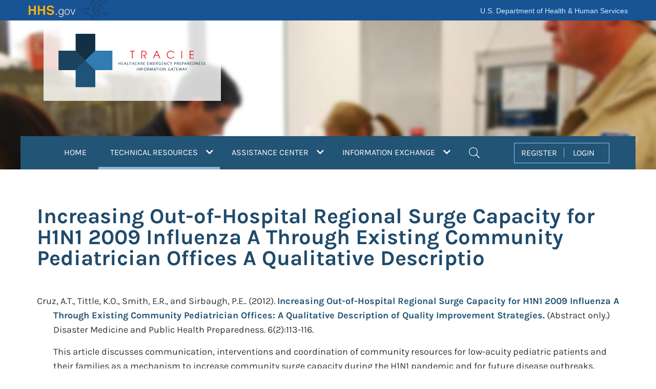

--- FILE ---
content_type: text/html; charset=utf-8
request_url: https://asprtracie.hhs.gov/technical-resources/resource/3944/increasing-out-of-hospital-regional-surge-capacity-for-h1n1-2009-influenza-a-through-existing-community-pediatrician-offices-a-qualitative-description-of-quality-improvement-strategies
body_size: 46557
content:


<!DOCTYPE html>
<html lang="en">
<head>
  <meta charset="utf-8">
  <meta name="viewport" content="width=device-width, initial-scale=1, shrink-to-fit=no">
  <script>
    if (self !== top) {
      top.location = self.location;
    } 
  </script>

  <title>Increasing Out-of-Hospital Regional Surge Capacity for H1N1 2009 Influenza A Through Existing Community Pediatrician Offices A Qualitative Descriptio | Technical Resources | ASPR TRACIE </title>
  
  <!-- links -->
  <link href="https://files.asprtracie.hhs.gov" crossorigin rel="preconnect" />
  <link href="https://files.asprtracie.hhs.gov/css/bootstrap-4.6.2.min.css" rel="stylesheet" />
  <link href="https://files.asprtracie.hhs.gov/fa/css/all.min.css" rel="stylesheet" />
  <link href="/css/co-brandedheader.css?v=6hqTZIxM2FXr8JKX1AUO28MK4zmSx1Qp6ySsZ54nchU" rel="stylesheet" />
  <link href="/css/site.css?v=AgBuM0TDAJc5Iag3H8ndIC5ZLfcXz_0q466i8zrN82s" rel="stylesheet" />
  <link href="/css/site-dashtool.css?v=aCMkS6qGv_xJHWF29Ma1dbMkTmz2s72_fm-oLRz4CBk" rel="stylesheet" />
  <link href="/css/styles.min.css?v=gqag0_iozh4OQdtZL8ycK3uGqzBIryo0sY9HhdZyPJU" rel="stylesheet" />
  
  <link href="https://files.asprtracie.hhs.gov/css/jquery.rateyo.min.css" rel="stylesheet" />
  
  <link rel="canonical" href="" />
  
  <link rel="icon" type="image/x-icon" href="/favicon.ico" />
  <link rel="icon" type="image/png" href="https://files.asprtracie.hhs.gov/images/favicon.png" />
  <link rel="apple-touch-icon-precomposed" href="https://files.asprtracie.hhs.gov/images/apple-touch-icon.png" />
  <script src="https://files.asprtracie.hhs.gov/js/jquery-3.7.1.min.js"></script>
  
<!-- Google Tag Manager -->
<script>
    (function (w, d, s, l, i) {
      w[l] = w[l] || []; w[l].push({
        'gtm.start':
          new Date().getTime(), event: 'gtm.js'
      }); var f = d.getElementsByTagName(s)[0],
        j = d.createElement(s), dl = l != 'dataLayer' ? '&l=' + l : ''; j.async = true; j.src =
          'https://www.googletagmanager.com/gtm.js?id=' + i + dl; f.parentNode.insertBefore(j, f);
    })(window, document, 'script', 'dataLayer', 'GTM-WLXZ47X');
  </script>
<!-- End Google Tag Manager -->  
  <meta name="theme-color" content="#225476">
  <meta name="description" content="Search the ASPR TRACIE Resource Library and view tailored Topic Collections comprised of current healthcare system preparedness resources." />
  
  <meta property="og:title" content="Increasing Out-of-Hospital Regional Surge Capacity for H1N1 2009 Influenza A Through Existing Community Pediatrician Offices A Qualitative Descriptio | Technical Resources " />
  <meta property="og:url" content="" />
  <meta property="og:image" content="https://files.asprtracie.hhs.gov/images/social.jpg" />
  <meta property="og:description" content="Search the ASPR TRACIE Resource Library and view tailored Topic Collections comprised of current healthcare system preparedness resources." />
  <meta property="og:site_name" content="ASPR TRACIE" />
  <meta property="og:type" content="website" />
  
  <meta name="twitter:title" content="Increasing Out-of-Hospital Regional Surge Capacity for H1N1 2009 Influenza A Through Existing Community Pediatrician Offices A Qualitative Descriptio | Technical Resources " />
  <meta name="twitter:url" content="" />
  <meta name="twitter:image" content="https://files.asprtracie.hhs.gov/images/social.jpg" />
  <meta name="twitter:description" content="Search the ASPR TRACIE Resource Library and view tailored Topic Collections comprised of current healthcare system preparedness resources." />
  <meta name="twitter:card" content="summary_large_image" />
  <meta name="facebook-domain-verification" content="xtjww7ookwwgfv0ar3k6iaoejvyslm" />
</head>
<body id="top" data-spy="scroll" data-target=".tcMenu" data-offset="1">
<!-- Google Tag Manager (noscript) -->
<noscript>
  <iframe title="Google Tag Manager" src="https://www.googletagmanager.com/ns.html?id=GTM-WLXZ47X"
          height="0" width="0" style="display:none;visibility:hidden"></iframe>
</noscript>
<!-- End Google Tag Manager (noscript) --><header>
  <div id="hhsCoBrandedHeader">
    <div id="skip-link">
      <a href="#main-content" class="element-invisible element-focusable" id="anch_0">Skip to main content</a>
    </div>
    <div id="topRow" class="container">
      <span id="logo">
        <a href="https://www.hhs.gov/" id="anch_1" class="cobranded-style">HHS
          <span class="gov">.gov</span>
        </a>
      </span>
      <span id="site-name"><a href="https://www.hhs.gov/">U.S. Department of Health &amp; Human Services</a></span>
    </div>
  </div>
  
<div id="headerTR" class="container-fluid">
<div class="container">
<div id="headerSection" class="d-flex flex-row header">
  <div class="trlogo-box">
    <a href="/">
      <div id="trLogo"><img class="img-fluid" src="https://files.asprtracie.hhs.gov/images/TRACIE-logo.svg" width="281" height="107.83" alt="ASPR TRACIE Logo. Healthcare Emergency Preparedness Information Gateway." id="logoimage"/></div></a>
  </div>
</div>
<div class="row">
  <div class="col-md-12 nav-container">
    <!-- NAVBAR -->
    
<nav class="navbar navbar-expand-xl navbar-dark align-self-end align-items-end w-100 main-bar" id="mainNav" >
<div class="container">
<!-- mobile menu controllers -->
<span class="navbar-brand d-xl-none js-scroll-trigger nav-item-mobile">MENU</span>
<div class="d-xl-none ml-auto">
  <button id="mobileSearchButton" class="navbar-toggler ml-auto navbar-mobile-search" type="button" data-toggle="collapse" data-target="#navbarSearchMobile" aria-controls="navbarSearchMobile" aria-label="Toggle navigation">
    <i class="fal fa-search fa-search-nav"></i>
  </button>
  <button id="mobileMenuButton" class="navbar-toggler navbar-toggler-right ml-auto" type="button" data-toggle="collapse" data-target="#navbarContentMain" aria-controls="navbarContentMain" aria-label="Toggle navigation">
    <i class="fal fa-bars navbar-menu"></i>
  </button>
</div>
<!-- mobile menu toolbar (hamburger and search) -->
<div class="d-xl-none collapse navbar-collapse" id="navbarSearchMobile">
  <div class="d-xl-none nav-item">
    <div class="d-xl-none row p-0">
      <div class="d-xl-none col-md-12 navbar-row-search">
        <form action="/mastersearch" name="navsearchform" id="navsearchform" method="post" autocomplete="off">
          <div class="d-xl-none d-flex flex-row ml-2 align-items-baseline menu-title-block">
            <label for="search_mobile" class="sr-only">Search</label>
            <input type="search" class="form-control" id="search_mobile" name="search_mobile"  placeholder="Search the Resource Library" autocomplete="off">
            <button type="submit" class="btn btn-default" onclick="checkmobilesearch(this)" >SEARCH</button>

          </div> <!-- Close class=page-title-block -->
        </form>
      </div>

    </div>
  </div>
</div>

<div class="collapse navbar-collapse" id="navbarContentMain">
<!-- Navbar content desktop view -->
<ul class="navbar-nav">
  
  <!-- HOME -->
  <li class="d-none d-xl-block nav-item dropdown position-static">
    <a class="nav-link" href="/" id="HOMENavItemBtn">HOME 
    </a>
  </li>

  <!-- TR -->
  <li class="d-none d-xl-block nav-item dropdown position-static" id="TrNavItem">
    <a class="nav-link nav-item-active" id="TRNavItemBtn" href="/technical-resources" role="button" aria-haspopup="true" aria-controls="navbardropdownmegatr" aria-expanded="false">
      TECHNICAL RESOURCES
      <i class="fas fa-chevron-down"></i>
        <span class="sr-only">(current)</span>
    </a>
    <ul class="dropdown-menu w-100 shadow" id="navbardropdownmegatr" role="menu">
      <li class="dropdown-item" role="menuitem">
        <div class="row">
          <div class="col col-percent-30">
            <div class="title-section">
              <div class="d-flex flex-row align-items-center menu-title-block">

                <div class="menu-cross-icon">
                  <img src="https://files.asprtracie.hhs.gov/images/TR-cross.svg" alt="TR Icon">
                </div>
                <div class=" p-2 menu-title"><a href="/technical-resources">Technical Resources (TR)</a></div>

              </div> <!-- Close class=page-title-block -->
              <p>A self-service collection of disaster medical, healthcare, and public health preparedness materials,
                searchable by keywords and functional areas.</p>
            </div>
          </div>
          <div class="col">
            <div class="row">
              <div class="col-md-4 pb-2 pl-0 pr-0 col-percent-28">
                <div class="sub-title-section">
                  <div class="menu-sub-title">Quick Links</div>
                  <ul class="menu-list">
                    <li><a href="/technical-resources">Search the Resource Library</a></li>
                    <li><a href="/technical-resources/topic-collection">Access Topic Collections</a></li>
                    <li><a href="/tracie-resources"> Review ASPR TRACIE-Developed Resources</a></li>
                  </ul>
                </div>
              </div>
              <div class="col pb-2">
                <div class="sub-title-section">
                  <div class="menu-sub-title">Resource Pages</div>
                  <div class="row">
                    <div class="col-md-6">
                      <ul class="menu-list">
                        <li><a href="/conference-resources">ASPR Conference Resources</a></li>
                        <li><a href="/cbrn-resources">CBRN</a></li>
                        <li><a href="/cmsrule">CMS EP Rule</a></li>
                        <li><a href="/conflict">Countries Experiencing Conflict</a></li>
                        <li><a href="/csc">Crisis Standards of Care</a></li>
                        <li><a href="/cybersecurity">Cybersecurity</a></li>
                        <li><a href="/dash-tool">DASH Tool</a></li>
                        <li><a href="/HVA">Data Sources for Hazard Vulnerability Assessments (HVAs)</a></li>
                        <li><a href="/dbh-resources">Disaster Behavioral Health</a></li>
                        <li><a href="/ems">EMS</a></li>
                        <li><a href="/hcc-resources">Healthcare Coalitions</a></li>
                        <li><a href="/surge-partners">Healthcare Partners and Medical Surge</a></li>
                      </ul>
                    </div>
                    <div class="col-md-6">
                      <ul class="menu-list">
                        <li><a href="/HRROG">Hospital Readiness and Response: An Online Guidebook</a></li>
                        <li><a href="/hurricane-resources">Hurricanes</a></li>
                        <li><a href="/infectious-disease">Infectious Diseases</a></li>
                        <li><a href="/mass-violence">Mass Violence</a></li>
                        <li><a href="/MOCC">Medical Operations Coordination Centers (MOCCs)</a></li>
                        <li><a href="/scarce-resources">Medical Product Shortages and Scarce Resources</a></li>
                        <li><a href="/monkeypox">Mpox</a></li>
                        <li><a href="/pediatric-surge">Pediatric Surge</a></li>

                      </ul>
                    </div>
                  </div>
                </div>
              </div>
            </div>
          </div>
        </div>
      </li>
    </ul>
  </li>

  <!-- AC -->
  <li class="d-none d-xl-block nav-item dropdown position-static" id="ACNavItem">
    <a class="nav-link" id="ACNavItemBtn" href="/assistance-center" role="button" aria-haspopup="true" aria-controls="navbardropdownmegaac" aria-expanded="false">
      ASSISTANCE CENTER
      <i class="fas fa-chevron-down"></i>
    </a>
    <ul class="dropdown-menu w-70 shadow p-0" id="navbardropdownmegaac" role="menu">
      <li class="dropdown-item" role="menuitem">
        <div class="row">
          <div class="col-md-5 p-0">
            <div class="title-section">
              <div class="d-flex flex-row align-items-center menu-title-block">
                <div class="menu-cross-icon">
                  <img src="https://files.asprtracie.hhs.gov/images/AC-cross.svg" alt="AC Icon">
                </div>
                <div class="p-2 menu-title"><a href="/assistance-center">Assistance Center (AC)</a></div>
              </div> <!-- Close class=page-title-block -->
              <p>Provides access to Technical Assistance Specialists for one-on-one support.</p>
            </div>
          </div>
          <div class="col-md-7">
            <div style="height: 50px;"></div>
            <div class="sub-title-section align-items-start">
              <ul class="menu-list">
                <li><a href="/assistance-center">Request Technical Assistance</a></li>
                <li><a href="/technical-resources/95/select-aspr-tracie-ta-responses/46">Review Select Technical Assistance Responses</a></li>
              </ul>
            </div>
          </div>
        </div>

      </li>
    </ul>

  </li>
  <!-- IE -->
  <li class="d-none d-xl-block nav-item dropdown position-static" id="IENavItem">
      <a class="nav-link" id="IENavItemBtn" href="/information-exchange" role="button" aria-haspopup="true" aria-controls="navbardropdownmegaie" aria-expanded="false">
        INFORMATION EXCHANGE
        <i class="fas fa-chevron-down"></i>
      </a>

    <ul class="dropdown-menu w-50 shadow p-0" id="navbardropdownmegaie">
      <li class="dropdown-item">
        <div class="row">
          <div class="col-md-12 pb-2 p-0">
            <div class="title-section">
              <div class="d-flex flex-row align-items-baseline menu-title-block">
                <div class="menu-cross-icon">
                  <img src="https://files.asprtracie.hhs.gov/images/IE-cross.svg" alt="IE Icon">
                </div>
                  <div class="p-2 menu-title"><a href="/information-exchange">Information Exchange (IE)</a></div>
              </div> <!-- Close class=page-title-block -->
              <p>A user-restricted, peer-to-peer discussion board that allows open discussion in near-real time.</p>
              <a href="/register">Register for the Information Exhange</a>
            </div>
          </div>
        </div>
      </li>
    </ul>
  </li>

  <!-- SEARCH -->
  <li class="d-none d-xl-block nav-item dropdown position-static"  id="SearchNavItem">
    <a class="nav-link dropdown-toggle" id="SearchNavItemBtn" href="#" role="button" data-toggle="dropdown" aria-haspopup="true" aria-expanded="false">
      <i class="fal fa-search nav-search"></i>
      <span class="sr-only">Search</span>
    </a>
    <ul class="dropdown-menu col-percent-40 shadow p-0" id="navbardropdownmegasearch">
      <li class="dropdown-item">
        <div class="row p-0">
          <div class="col-md-12 p-0">
            <form action="/mastersearch" name="massearchform" id="massearchform" method="post" autocomplete="off">
              <div class="d-flex flex-row ml-2 align-items-baseline menu-title-block">
                <label class="sr-only" for="search_nav">Search</label>
                <input type="search" class="form-control" id="search_nav" name="search_nav" placeholder="Search ASPR TRACIE" autocomplete="off">
                <button type="submit" class="btn btn-default" onclick="checknavsearch(this)">SEARCH</button>
              </div> <!-- Close class=page-title-block -->
            </form>
          </div>
        </div>

      </li>
    </ul>
  </li>
</ul>
<!-- REGISTER/LOGIN -->
  <ul id="navuserbox" class="d-none d-xl-block navbar-user ml-auto nav-item-xl">
    <li >
      <div class="navuser">
        <a href="/register" id="register" role="button">REGISTER</a>
        <a href="/login" id="login" role="button">LOGIN</a>
      </div>
    </li>
  </ul>


<!-- Navbar content mobile view -->
<ul class="navbar-nav-mobile d-xl-none">
  <!-- REGISTER/LOGIN mobile view -->
  <li class="nav-item d-xl-none">
    <div class="d-flex flex-row justify-content-center navuser-mobile align-items-center">
      <div class="col-5 reg-login-box-mobile pr-0"><a href="/register" id="registerMobile" role="button">REGISTER</a></div>
      <div class="col-2 reg-login-box-mobile p-0">|</div>
      <div class="col-5 reg-login-box-mobile pl-0"><a href="/login" id="loginMobile" role="button">LOGIN</a></div>
    </div>
  </li>
  <!-- HOME  mobile view-->
  <li class="nav-item  d-xl-none nav-item-mobile-list">
    <a class="nav-link-mobile-home" href="/">HOME<span class="sr-only"></span></a>
  </li>
  <!-- TR mobile view-->
  <li class="nav-item position-static d-xl-none nav-item-mobile-list">

    <div class="d-flex flex-row align-items-center menu-title-block-mobile">
      <div class="menu-cross-icon-mobile">
        <a href="/technical-resources"><img src="https://files.asprtracie.hhs.gov/images/TR-cross-mobile@2x.png" alt="TR Icon" /></a>
      </div>
      <div class="p-2 menu-title-mobile"><a class="text-white" href="/technical-resources">Technical Resources (TR)</a></div>
    </div> <!-- Close class=page-title-block -->

    <div class="menu-section-mobile">
      <div>
        <a class="title-section-mobile" href="#" role="button" data-toggle="collapse"
           data-target="#trSection1" aria-expanded="false" aria-controls="trSection1">
          Quick Links
          <i class="fal fa-angle-right"></i>
          <!-- <span class="fa-more"></span>
          <span class="sr-only">See more</span> -->

        </a>
      </div>
      <div class="collapse multi-collapse" id="trSection1">
        <div class="row">
          <div class="sub-title-section-mobile">
            <ul class="menu-list-mobile">
              <li><a href="/technical-resources">Search the Resource Library</a></li>
              <li><a href="/technical-resources/topic-collection">Access Topic Collections</a></li>
              <li><a href="/tracie-resources"> Review ASPR TRACIE Resources</a></li>
            </ul>
          </div>
        </div>
      </div>
    </div>
    <div class="menu-section-mobile">
      <div>
        <a class="title-section-mobile" href="#" role="button" data-toggle="collapse"
           data-target="#trSection2" aria-expanded="false" aria-controls="trSection2">
          Resource Pages
          <i class="fal fa-angle-right"></i>
        </a>
      </div>
      <div class="collapse multi-collapse" id="trSection2">
        <div class="row">
          <div class="sub-title-section-mobile">
            <ul class="menu-list-mobile">
              <li><a href="/conference-resources">ASPR Conference Resources</a></li>
              <li><a href="/cbrn-resources">CBRN</a></li>
              <li><a href="/cmsrule">CMS EP Rule</a></li>
              <li><a href="/conflict">Countries Experiencing Conflict</a></li>
              <li><a href="/csc">Crisis Standards of Care</a></li>
              <li><a href="/cybersecurity">Cybersecurity</a></li>
              <li><a href="/dash-tool">DASH Tool</a></li>
              <li><a href="/HVA">Data Sources for Hazard Vulnerability Assessments (HVAs)</a></li>
              <li><a href="/dbh-resources">Disaster Behavioral Health</a></li>
              <li><a href="/ems">EMS</a></li>
              <li><a href="/hcc-resources">Healthcare Coalitions</a></li>
              <li><a href="/surge-partners">Healthcare Partners and Medical Surge</a></li>
              <li><a href="/HRROG">Hospital Readiness and Response: An Online Guidebook</a></li>
              <li><a href="/hurricane-resources">Hurricanes</a></li>
              <li><a href="/infectious-disease">Infectious Diseases</a></li>
              <li><a href="/mass-violence">Mass Violence</a></li>
              <li><a href="/MOCC">Medical Operations Coordination Centers (MOCCs)</a></li>
              <li><a href="/scarce-resources">Medical Product Shortages and Scarce Resources</a></li>
              <li><a href="/monkeypox">Mpox</a></li>
              <li><a href="/pediatric-surge">Pediatric Surge</a></li>
             </ul>
          </div>
        </div>
      </div>
    </div>


  </li>
  <!-- AC mobile view -->
  <li class="nav-item position-static d-xl-none nav-item-mobile-list">
    <div class="d-flex flex-row align-items-center menu-title-block-mobile">
      <div class="menu-cross-icon-mobile">
        <a href="/technical-resources"><img src="https://files.asprtracie.hhs.gov/images/AC-cross-mobile@2x.png" alt="AC Icon" /></a>
      </div>
      <div class="p-2 menu-title-mobile"><a class="text-white" href="/assistance-center">Assistance Center (AC)</a></div>
    </div> <!-- Close class=page-title-block -->
    <div class="menu-section-mobile">
      <div class="menu-section-item-mobile">
        <a class="title-section-mobile" href="/assistance-center">Request Technical Assistance *</a>
      </div>
      <div class="menu-section-item-mobile">
        <a class="title-section-mobile" href="/technical-resources/95/select-aspr-tracie-ta-responses/46">Review Select Technical Assistance Responses</a>
      </div>
    </div>
  </li>
  <!-- IE mobile view -->
  <li class="nav-item position-static d-xl-none nav-item-mobile-list-last">
    <div class="d-flex flex-row align-items-center menu-title-block-mobile">
      <div class="menu-cross-icon-mobile">
        <a href="/technical-resources"><img src="https://files.asprtracie.hhs.gov/images/IE-cross-mobile@2x.png" alt="IE Icon" /></a>
      </div>

          <div class=" p-2 menu-title-mobile"><a class="text-white" href="/information-exchange">Information Exchange (IE)</a></div>

    </div> <!-- Close class=page-title-block -->
    <div class="menu-section-mobile">
      <div class="menu-section-item-mobile">
        <a class="title-section-mobile" href="/register">Register for the Information Exhange</a>
      </div>
    </div>
  </li>

</ul>

</div>

<!-- Navbar content mobile view -->  
</div>
</nav>
<script>
/*
  $(document).ready(function () {
    function getToken(){
        grecaptcha.ready(function() {
          grecaptcha.execute('6LdwsMojAAAAAJQFmNBQ2Kzfnd3Q5ddMFJaY6ZyU', {action: 'submit'}).then(function(token) {
            var textarea = document.getElementById("g-recaptcha-response-100000");
            if (textarea !== null) {
              textarea.setAttribute("aria-hidden", "true");
              textarea.setAttribute("aria-label", "recaptcha");
              textarea.setAttribute("placeholder", "recaptcha");
              textarea.setAttribute("title", "Google reCAPTCHA");
              textarea.setAttribute("value", token);
            }
            var iframes = document.getElementsByTagName("iframe");

            for (var i = 0; i < iframes.length; i++)
            {
              var title = iframes[i].title;
              if (typeof title !== typeof undefined && title !== false) {
                iframes[i].title = 'Google reCAPTCHA iframe';
              }
            }
          });
        });
      }
      
      setInterval(getToken, 115000);
      $(getToken);
  });
*/
 function checknavsearch(obj)
 {
   
   if(obj === undefined || obj === null)
   {
      console.log("Variable is either null or undefined");
   }
   else
   {
  
      var searchvalue = document.getElementById("search_nav").value;
      if(searchvalue == '')
      {
            event.preventDefault();
            event.stopPropagation();
      }
   }
 
 } 
function checkmobilesearch(obj)
 {
   if(obj === undefined || obj === null)
   {
      console.log("Variable is either null or undefined");
   }
   else
   {
  
      var searchvalue = document.getElementById("search_mobile").value;
      if(searchvalue == '')
      {
            event.preventDefault();
            event.stopPropagation();
      }
   }
 
 } 


    $("#HOMENavItemBtn").focus(function(e) {
      SetFocus("home", false);
    });
    
    $("#TRNavItemBtn").focus(function(e) {
      SetFocus("tr", true);
    });

    $("#ACNavItemBtn").focus(function(e) {
      SetFocus("ac", true);
    });

    $("#IENavItemBtn").focus(function(e) {
      SetFocus("ie", true);
    });

    $("#SearchNavItemBtn").focus(function(e) {
      SetFocus("search", true);
    });

    $("#register").focus(function(e) {
      SetFocus("register", false);
    });

    $("#login").focus(function(e) {
      SetFocus("login", false);
    });

    function SetFocus(area, show) {
      var areas = ["home", "ac", "tr", "ie", "search", "login", "register"];
      for (var i = 0; i < areas.length; i++) {
        var areaId = 'navbardropdownmega' + areas[i];
        var btnId = areas[i].toUpperCase() + "NavItemBtn";
        if (areas[i] === area) {

          if (show === true) {
            $("#" + areaId).show();
            $("#" + btnId).attr('aria-expanded', 'true');
          }
        } else {
          $("#" + areaId).hide();
          $("#" + btnId).attr('aria-expanded', 'false');
        }
      }
    }




 // $('.navbar-nav>li>a').on('click', function(e) {
//    var menuItem = $(e.currentTarget);
//    if (menuItem.attr( 'aria-expanded') === 'true') {
//      $(this).attr( 'aria-expanded', 'false');
//    } else {
//      $(this).attr( 'aria-expanded', 'true');
//    }
    
    //var areaState = this.id.attr('area-expanded');
    //$("button").attr("aria-expanded","true");
    //$(this.attr('aria-expanded')));
    //$('.nav-item').removeClass('active');
    //e.preventDefault();
    
//    $('#navbardropdownmegaac').attr('aria-expanded', 'false');
//  });
  
//  $('.navbar-nav > li').mouseover( function(){
//    $(this).find('a').tab('show');
//  });
//  $('#IENavItem').mouseout( function() {
//
//    $('#navbardropdownmegaie').attr("aria-expanded", "false");
//    navbardropdownmegaie
//    $(this).find('a').tab('hide');
//  });
//  $('.navbar-nav .nav-item').click(function(e) {
//    $('.nav-item').removeClass('active');
//    alert(this.text);
//    var $this = $(this);
//    if(!$this.hasClass('active')){
//      $this.addClass('active');
//    }
//    e.preventDefault();
//  });
//  
//  $('.nav-item').on('shown.bs.tab', 'a', function (e) {
//    if (e.relatedTarget) {
//      $(e.relatedTarget).removeClass('active');
//    }
//  })
  
</script>

    <!-- END NAVBAR -->
  </div>
</div>
</div>

</div> <!-- end header Main -->
</header>

<main id="main-content" class="pb-3">
  <script src="https://www.google.com/recaptcha/api.js?render=6LdwsMojAAAAAJQFmNBQ2Kzfnd3Q5ddMFJaY6ZyU"></script>


<div class="container page-content">
  <section class="d-flex flex-row align-items-center">
    <h1 class="page-title">Increasing Out-of-Hospital Regional Surge Capacity for H1N1 2009 Influenza A Through Existing Community Pediatrician Offices A Qualitative Descriptio</h1>
  </section>

    <div class="document-indent">
      <div class="document-title">

          <span>Cruz, A.T., Tittle, K.O., Smith, E.R., and Sirbaugh, P.E..</span>
          <span class="value">(2012).</span>

          <a href="https://dx.doi.org/10.1001/dmp.2012.16" target="_blank" rel="noopener noreferrer">
              <span><strong>Increasing Out-of-Hospital Regional Surge Capacity for H1N1 2009 Influenza A Through Existing Community Pediatrician Offices: A Qualitative Description of Quality Improvement Strategies.</strong></span>
          </a>
(Abstract only.)        <span>Disaster Medicine and Public Health Preparedness. 6(2):113-116.</span>
      </div>
      <div class="document-description">
This article discusses communication, interventions and coordination of community resources for low-acuity pediatric patients and their families as a mechanism to increase community surge capacity during the H1N1 pandemic and for future disease outbreaks. Strategies to support access to primary medical home practitioners that include increasing clinical staffing, longer office hours and identifying additional office space can help to mitigate surge on local emergency centers.        </div>

      <div class="container">
        <div class="row  tr-feedback">
          <!-- FAVORITES -->
          Favorite:
          <div class="favorite-box" id="fav_doc_3944">
              <i id="fa_doc_3944" role="button" tabindex="0" class="fas fa-heart fa-heart-off cursor-off" data-toggle="tooltip" data-placement="top" title="Login to favorite"></i>
          </div>
          <div class="tr-feedback-lbl"></div>
        </div>
      </div>
      <!-- COMMENTS -->
          <div class="document-login-link"><a href="/login?returnurl=GSAU2tFcPXP2JdMZoOSnHA==">Login</a> to rate, favorite, and comments
            on the article</div>
      <div class="doc-comments-container">
        <div class="row">
          <!--<label class="sr-only" for="cbtn_3944">Comments</label>-->
          <a href="#" class="comment-row-hyperlink" id="cbtn_3944" title="Open/Close Comments"
            role="button" data-toggle="collapse" data-target="#Comments_3944"
            aria-expanded="false" aria-controls="Comments_3944">
            <div class="col-6 doc-comments-heading">
              <span>Comments</span>
              <span id="nc_3944">0</span>
            </div>
            <div class="col-6 doc-comments-end">
              <i class="fal fa-plus-circle"></i>
              <span class="sr-only">Toggle Open/Close</span>
            </div>
          </a>
        </div>
        <div class="row">
          <div class="col-12 collapse comments-list-container" id="Comments_3944">
            <div>
                <div>You must <a href="/login?returnurl=GSAU2tFcPXP2JdMZoOSnHA==">Login</a> to add a comment</div>
              <ul id="cmts_doc_3944" class="comments-section">
                  <li class="list-group-item">
                    This item doesn't have any comments
                  </li>
              </ul>
            </div>
          </div>
        </div>

      </div>
    </div>
</div>

<!-- FEATURED RESOURCES/ SUBSCRIBE -->

<!-- https://medium.com/wdstack/bootstrap-4-custom-carousel-94a537364fde -->
<!-- on Code Play: https://www.codeply.com/go/sShh7372V1 -->
<div id="featuredSubscribe" class="container-fluid">
    <div id="FeaturedResource" class="container">
      <div class="d-flex flex-row news-title">
        <h2 class="page-section-title">Featured Resources</h2>
      </div>
      <div id="carouselResource" class="carousel featured-carousel slide" data-ride="carousel" data-interval="false">
        <a class="carousel-control-prev" href="#carouselResource" role="button" data-slide="prev">
          <span class="carousel-control-prev-icon" aria-hidden="true"></span>
          <span class="sr-only carousel-control-prev-icon-dark">Previous</span>
        </a>
        <div class="carousel-inner row w-100 mx-auto">
          <div class="carousel-item col-md-3 active">
            <a class="img-fluid mx-auto d-block" href="https://files.asprtracie.hhs.gov/documents/hospital-wildfire-evacuation-considerations.pdf">
              <div class="card">
                <div class="card-body">
                  <div class="center-card-text">
                    <p class="card-text-fr">Hospital Wildfire Evacuation Considerations</p>
                  </div>
                </div>
              </div>
            </a>
          </div>
          <div class="carousel-item col-md-3 ">
            <a class="img-fluid mx-auto d-block" href="https://dashtool.org/">
              <div class="card">
                <div class="card-body">
                  <div class="center-card-text">
                    <p class="card-text-fr">The Disaster Available Supplies in Hospitals (DASH) Tool</p>
                  </div>
                </div>
              </div>
            </a>
          </div>
          <div class="carousel-item col-md-3 ">
            <a class="img-fluid mx-auto d-block" href="https://files.asprtracie.hhs.gov/documents/aspr-tracie-the-exchange-issue-20.pdf">
              <div class="card">
                <div class="card-body">
                  <div class="center-card-text">
                    <p class="card-text-fr">The Exchange, Issue 20: Preparing for and Responding to Mass Casualty Burn Incidents</p>
                  </div>
                </div>
              </div>
            </a>
          </div>
          <div class="carousel-item col-md-3 ">
            <a class="img-fluid mx-auto d-block" href="https://files.asprtracie.hhs.gov/documents/utility-failures-in-health-care-toolkit-summary.pdf">
              <div class="card">
                <div class="card-body">
                  <div class="center-card-text">
                    <p class="card-text-fr">Utility Failures in Health Care Toolkit</p>
                  </div>
                </div>
              </div>
            </a>
          </div>
          <div class="carousel-item col-md-3 ">
            <a class="img-fluid mx-auto d-block" href="https://files.asprtracie.hhs.gov/documents/on-campus-hospital-armed-assailant-planning-considerations.pdf">
              <div class="card">
                <div class="card-body">
                  <div class="center-card-text">
                    <p class="card-text-fr">On-Campus Health Care Facility Armed Assailant Planning Considerations</p>
                  </div>
                </div>
              </div>
            </a>
          </div>
        </div>
        <a class="carousel-control-next" href="#carouselResource" role="button" data-slide="next">
          <span class="carousel-control-next-icon" aria-hidden="true"></span>
          <span class="sr-only carousel-control-next-icon-dark">Next</span>
        </a>
      </div>
    </div>
  <form action="/assistance-center/subscription-form" name="subscription_form" id="subscription_form" method="post" autocomplete="off">
   <input name="AntiforgeryFieldname" type="hidden" value="CfDJ8BPow-c2BjdLoHrz8RfvTjXmBzn4Pvsh0tWF1eBFKL0PbaTAbcW_zDDWSMYU-5UjQ1XwMdeQpwgvQJ0r1AUvBXDFFmLa2OTKQOccdaHFxjC_jjVaRWgrckagaGgj18G30IEMgyk0WYnytnQlemUpQ5Q" />
    <div id="ListservSubscribe" class="container">
      <div class="row">
        <div class="col-sm-6 col-xs-12">
          <h2 class="subscribe-listserv-title"><label for="listServSubscribe">Subscribe to the ASPR TRACIE Listserv.</label></h2>
          <p class="listserv-text-508">
            Enter your email address to receive important announcements and updates through the ASPR TRACIE Listserv.
          </p>
        </div>
        <div class="col-sm-6 col-xs-12">
          <div class="row d-flex d-flex-row">
            <div class="col">
              <input type="email" class="form-control w-100" id="listServSubscribe" name="listServSubscribe" placeholder="Email Address" autocomplete="off" required />
              <input type="hidden" id="acvalidationlistServ" name="acvalidationlistServ" />
              <input type="hidden" name="recaptchaSubscribe" id="recaptchaSubscribe" value="" />
            </div>
            <div class="col"><button class="btn btn-default btn-default-subscribe">SIGN UP</button></div>
          </div>
        </div>
      </div>
    </div>
  </form>

</div>

<script>
  $(document).ready(function() {

    $("#carouselResource").on("slide.bs.carousel",
      function(e) {
        var $e = $(e.relatedTarget);
        var idx = $e.index();
        var itemsPerSlide = 4;
        var totalItems = $(".carousel-item").length;

        if (idx >= totalItems - (itemsPerSlide - 1)) {
          var it = itemsPerSlide - (totalItems - idx);
          for (var i = 0; i < it; i++) {
            // append slides to end
            if (e.direction == "left") {
              $(".carousel-item")
                .eq(i)
                .appendTo(".carousel-inner");
              //.toggleClass('card carousel-item-left');
            } else {
              $(".carousel-item")
                .eq(0)
                .appendTo($(this).find(".carousel-inner"));
            }
          }
          //var id = e.relatedTarget.id;
        }
      });

    $("#subscription_form").on("submit",
      function (event) {

        var emailAddress = $(this).find('input[name="listServSubscribe"]');
        if ($.trim(emailAddress.val()) === "") {
          event.preventDefault();
        }
      });
  });

  function getTokenSubscribe(){
    grecaptcha.ready(function() {
      grecaptcha.execute('6LdwsMojAAAAAJQFmNBQ2Kzfnd3Q5ddMFJaY6ZyU', {action: 'submit'}).then(function(token) {
        document.getElementById("recaptchaSubscribe").value = token;
        var textarea = document.getElementById("g-recaptcha-response-100000");
        if (textarea !== null) {
          textarea.setAttribute("aria-hidden", "true");
          textarea.setAttribute("aria-label", "recaptcha");
          textarea.setAttribute("placeholder", "recaptcha");
          textarea.setAttribute("title", "Google reCAPTCHA");
        }
        var iframes = document.getElementsByTagName("iframe");

        for (var i = 0; i < iframes.length; i++)
        {
          var title = iframes[i].title;
          if (typeof title !== typeof undefined && title !== false) {
            iframes[i].title = 'Google reCAPTCHA iframe';
          }
        }
      });
    });
  }

  setInterval(getTokenSubscribe, 115000);

  $(function(){
    getTokenSubscribe();
  });
</script>
<!-- END FEATURED RESOURCES/ SUBSCRIBE -->

<script>

  $(document).ready(function () {
    //comment open/close icon
    $('.comment-row-hyperlink').click(function () {
      $(this).find('i').toggleClass('fa-plus-circle fa-minus-circle');
    });

  });
  
  var isMember = 0;

  $('.fa-heart').click(function (e) {
    try {
      if (isMember === 1) {
        var divid = $(this).attr('id');
        var hasLbl = false;
        var lblid = "";
        var docid = "";
        var docs = divid.split('_');
        if (divid.indexOf('lbl_') > -1) {
          hasLbl = true;
          lblid = docs[2];
        }
        docid = docs[docs.length - 1];
        var varfa = this;
        if (varfa != null) {
          var classname = varfa.className;
          if (classname.includes("fa-heart-off")) {
            var DocumentUserFavoriteModel = $.extend({ "DocumentID": docid, "Selected": true }, { "AntiforgeryFieldname": $('input[name="AntiforgeryFieldname"]').val() });
            $.post("/technical-resources/rating/savedocumentuserfavourite",
              DocumentUserFavoriteModel,
              function (data) {
              }).done(function () {
                $(varfa).removeClass("fa-heart-off").addClass("fa-heart-on");
              });

          }
          else {
            var DocumentUserFavoriteModel = $.extend({ "DocumentID": docid, "Selected": false }, { "AntiforgeryFieldname": $('input[name="AntiforgeryFieldname"]').val() });
            $.post("/technical-resources/rating/savedocumentuserfavourite", DocumentUserFavoriteModel, function (data) {
            }).done(function () {
              $(varfa).removeClass("fa-heart-on").addClass("fa-heart-off");
            });
          }
        }
      }
    }
    catch (Err) {
      console.error(Err);
    }
  });
  
  // Add keyboard support for favorite button
  $('.fa-heart[role="button"][tabindex="0"]').on('keydown', function(e) {
    // Handle Enter (13) or Space (32) key press
    if (e.which === 13 || e.which === 32) {
      e.preventDefault(); // Prevent default action
      $(this).click(); // Trigger the click event
    }
  });
 
  function HideValidationMsg(objId)
  {
    var errMsg = document.getElementById(objId);
    if (errMsg !== null){
      errMsg.style.display = "none";
    }
  }
  
  $(".tr-submit-comment").click(function (e) 
  {
    try 
    {
      if (isMember === 1)
      {
        var hasLbl = false;
        var lblid = "";
        var docid = "";
        var docPos = 0;
        var commentTextName = "";
        var comment = "";
        var commentCountLblName = 0;

        var btnid = $(this).attr('id');

        // get doc id:
        var commaindocid = $(this).attr("id");
        var docs = commaindocid.split('_');
        docid = docs[docs.length - 1];
        if (commaindocid.indexOf('lbl_') > -1) {
          hasLbl = true;
          lblid = docs[1];
        }

        //get text:
        if (hasLbl) {
          commentTextName = 'lbl_' + lblid + '_txt_' + docid;
        }
        else {
          commentTextName = 'txt_' + docid;
        }

        var commentText = document.getElementById(commentTextName);
        comment = commentText.value;
          var r = new RegExp(/^(ftp|http|https):\/\/[^ "]+$/);
            var valhypelinktest =  r.test(comment);   
              
            
        if (comment.match(/([\<])([^\>]{1,})*([\>])/i) == null && valhypelinktest == false &&
            comment.includes("http://") == false && comment.includes("https://") == false &&
             comment.includes("ftp://") == false && comment.includes("www") == false)
        {
            
          var erroralc = "errorAlert_"+docid;
          document.getElementById(erroralc).style.display = "none";
          var DocumentUserCommentModel = $.extend({ "DocumentID": docid, "Comment": comment }, { "AntiforgeryFieldname": $('input[name="AntiforgeryFieldname"]').val() });
          $.post("/technical-resources/comment/savedocumentusercomment", DocumentUserCommentModel, function (data) {
          }).done(function (data) {
              var commentListName;
                if (hasLbl) 
                {
                  commentListName = '#cmts_lbl_' + lblid + '_doc_' + docid;
                  commentCountLblName = 'lbl_' + lblid + '_nc_' + docid;
                }
                else 
                {
                  commentListName = '#cmts_doc_' + docid;
                  commentCountLblName = '#nc_' + docid;
                }
                $(commentListName).html(data);
                commentText.value = "";
                var url = "/technical-resources/rating/getcommentscount/" + docid;
                $.get(url, function (data) {
                  var lblComCount = document.getElementById(commentCountLblName);
                  lblComCount.innerHTML = data;
                });
              });         
        }
        else
        {
            var erroral = "errorAlert_"+docid;
            document.getElementById(erroral).style.display = "inline-block";
        }
      
      }
    }
    catch (err) {
      event.preventDefault();
    }
  });
 
 $(function () {
   $('[data-toggle="tooltip"]').tooltip()
 });
</script>
</main>


<!-- FOOTER -->

<footer class="container" id="footer">
  <div class="row">
    <div class="col-md-8">
      <ul class="footernav">
        <li><a href="/">HOME</a></li>
        <li><a href="/technical-resources">TECHNICAL RESOURCES</a></li>
        <li><a href="/assistance-center">ASSISTANCE CENTER</a></li>
        <li>
          <a href="/information-exchange">INFORMATION EXCHANGE</a>
        </li>
      </ul>
    </div> <!-- Close class=col-md-9 -->
    <div class="col-md-4">
      <div class="feedbackLink"><a target="_blank" rel="noopener noreferrer" href="https://www.surveymonkey.com/s/ASPRTRACIEwebsite">Give Us Your Feedback</a></div>
      <div class="social-icons clearfix">
       <div class="sm-icon"><a href="https://www.facebook.com/ASPRgov" rel="noopener noreferrer" target="_blank"><img src="https://files.asprtracie.hhs.gov/images/facebook-square.png" width="42" height="42" alt="Facebook"></a></div>
        <div class="sm-icon"><a href="https://x.com/asprgov" rel="noopener noreferrer" target="_blank"><img src="https://files.asprtracie.hhs.gov/images/x-sqaure.png" width="42" height="42" alt="X"></a></div>
        <div class="sm-icon"><a href="https://www.linkedin.com/showcase/hhs-aspr" rel="noopener noreferrer" target="_blank"><img src="https://files.asprtracie.hhs.gov/images/linkedin-square.png" width="42" height="42" alt="Linkedin"></a></div>
        <div class="sm-icon"><a href="https://www.instagram.com/asprgov" rel="noopener noreferrer" target="_blank"><img src="https://files.asprtracie.hhs.gov/images/instagram-square.png" width="42" height="42" alt="Instagram"></a></div>
        <div class="sm-icon"><a href="https://www.youtube.com/c/ASPRgov" rel="noopener noreferrer" target="_blank"><img src="https://files.asprtracie.hhs.gov/images/youtube-square.png" width="42" height="42" alt="YouTube"></a></div>
        <div class="sm-icon"><a href="https://www.flickr.com/photos/asprgov" rel="noopener noreferrer" target="_blank"><img src="https://files.asprtracie.hhs.gov/images/flickr-square.png" width="42" height="42" alt="Flickr"></a></div>

      </div> <!-- Close class=social-icons -->
    </div> <!-- Close class=col-md-3 -->
  </div>

  <div class="row">
    <div id="footerLogo" class="col-xs-12 col-lg-2 logo-footer">
      <a href="https://aspr.hhs.gov/" rel="noopener noreferrer" target="_blank">
        <img src="https://files.asprtracie.hhs.gov/images/ASPRlogo.jpg" width="160" height="68.44" alt="ASPR logo. Administration for Strategic Preparedness and Response.">
      </a>
    </div> <!-- Close class=col-md-2 -->
    <div id="hideforprintoffset" class="col-xs-12 col-lg-6 footer-links">
      <div class="footer-links-1">
        <a href="https://aspr.hhs.gov/Pages/privacy.aspx" rel="noopener noreferrer" target="_blank">Privacy</a>, 
        <a href="https://aspr.hhs.gov/Pages/accessibility.aspx" rel="noopener noreferrer" target="_blank">Accessibility</a>, 
        <a href="https://aspr.hhs.gov/Pages/disclaimer.aspx" rel="noopener noreferrer" target="_blank">Disclaimer</a>, 
        <a href="https://www.hhs.gov/plugins.html" rel="noopener noreferrer" target="_blank">Viewers and Players</a>, 
        <a href="https://www.hhs.gov/open/plain-writing/index.html" rel="noopener noreferrer" target="_blank">Plain Language</a>,
        <a href="https://www.hhs.gov/vulnerability-disclosure-policy/index.html" rel="noopener noreferrer" target="_blank">Vulnerability Disclosure Policy</a>
      </div> <!-- Close class=footer-links-1 -->
      <div class="footer-links-2">
        <a href="https://www.hhs.gov" rel="noopener noreferrer" target="_blank">U.S. Department of Health & Human Services</a><br>
        <address>400 7th St., SW, Washington, DC 20024</address>
      </div><!-- Close class=footer-links-2 -->
    </div> <!-- Close class=col-md-7 -->

    <div class="col-xs-12 col-lg-4">
      <div class="updated"><b>Last updated:</b> 27 January 2026</div>
      <div class="published"><b>First published:</b> 15 September 2015</div>
    </div>
    <!-- Close class=col-md-3 -->
    <a href="#" class="back-to-top noprint">Back to top <i class="fa fa-arrow-up backtotopicon"></i></a>
  </div><!-- Close class=row -->
</footer>


<script src="/js/scripts.min.js?v=O3vmeGFtVH1fifL7eg8SZiQYr_JJlmrjJs8jWWF5tno"></script>
<script src="/js/secure-messaging.js?v=j7efhwAezvgTyIMYuXE_3ypFDdbP4X9W8Pc0LWG5Wcs"></script>

<script src="https://files.asprtracie.hhs.gov/js/popper-1.14.7.min.js"></script>
<script src="https://files.asprtracie.hhs.gov/js/bootstrap-4.6.2.min.js"></script>
<script src="https://files.asprtracie.hhs.gov/js/jquery.rateyo.min.js"></script>


</body>
</html>

--- FILE ---
content_type: text/html; charset=utf-8
request_url: https://www.google.com/recaptcha/api2/anchor?ar=1&k=6LdwsMojAAAAAJQFmNBQ2Kzfnd3Q5ddMFJaY6ZyU&co=aHR0cHM6Ly9hc3BydHJhY2llLmhocy5nb3Y6NDQz&hl=en&v=N67nZn4AqZkNcbeMu4prBgzg&size=invisible&anchor-ms=20000&execute-ms=30000&cb=8mlad3ue6cgm
body_size: 48597
content:
<!DOCTYPE HTML><html dir="ltr" lang="en"><head><meta http-equiv="Content-Type" content="text/html; charset=UTF-8">
<meta http-equiv="X-UA-Compatible" content="IE=edge">
<title>reCAPTCHA</title>
<style type="text/css">
/* cyrillic-ext */
@font-face {
  font-family: 'Roboto';
  font-style: normal;
  font-weight: 400;
  font-stretch: 100%;
  src: url(//fonts.gstatic.com/s/roboto/v48/KFO7CnqEu92Fr1ME7kSn66aGLdTylUAMa3GUBHMdazTgWw.woff2) format('woff2');
  unicode-range: U+0460-052F, U+1C80-1C8A, U+20B4, U+2DE0-2DFF, U+A640-A69F, U+FE2E-FE2F;
}
/* cyrillic */
@font-face {
  font-family: 'Roboto';
  font-style: normal;
  font-weight: 400;
  font-stretch: 100%;
  src: url(//fonts.gstatic.com/s/roboto/v48/KFO7CnqEu92Fr1ME7kSn66aGLdTylUAMa3iUBHMdazTgWw.woff2) format('woff2');
  unicode-range: U+0301, U+0400-045F, U+0490-0491, U+04B0-04B1, U+2116;
}
/* greek-ext */
@font-face {
  font-family: 'Roboto';
  font-style: normal;
  font-weight: 400;
  font-stretch: 100%;
  src: url(//fonts.gstatic.com/s/roboto/v48/KFO7CnqEu92Fr1ME7kSn66aGLdTylUAMa3CUBHMdazTgWw.woff2) format('woff2');
  unicode-range: U+1F00-1FFF;
}
/* greek */
@font-face {
  font-family: 'Roboto';
  font-style: normal;
  font-weight: 400;
  font-stretch: 100%;
  src: url(//fonts.gstatic.com/s/roboto/v48/KFO7CnqEu92Fr1ME7kSn66aGLdTylUAMa3-UBHMdazTgWw.woff2) format('woff2');
  unicode-range: U+0370-0377, U+037A-037F, U+0384-038A, U+038C, U+038E-03A1, U+03A3-03FF;
}
/* math */
@font-face {
  font-family: 'Roboto';
  font-style: normal;
  font-weight: 400;
  font-stretch: 100%;
  src: url(//fonts.gstatic.com/s/roboto/v48/KFO7CnqEu92Fr1ME7kSn66aGLdTylUAMawCUBHMdazTgWw.woff2) format('woff2');
  unicode-range: U+0302-0303, U+0305, U+0307-0308, U+0310, U+0312, U+0315, U+031A, U+0326-0327, U+032C, U+032F-0330, U+0332-0333, U+0338, U+033A, U+0346, U+034D, U+0391-03A1, U+03A3-03A9, U+03B1-03C9, U+03D1, U+03D5-03D6, U+03F0-03F1, U+03F4-03F5, U+2016-2017, U+2034-2038, U+203C, U+2040, U+2043, U+2047, U+2050, U+2057, U+205F, U+2070-2071, U+2074-208E, U+2090-209C, U+20D0-20DC, U+20E1, U+20E5-20EF, U+2100-2112, U+2114-2115, U+2117-2121, U+2123-214F, U+2190, U+2192, U+2194-21AE, U+21B0-21E5, U+21F1-21F2, U+21F4-2211, U+2213-2214, U+2216-22FF, U+2308-230B, U+2310, U+2319, U+231C-2321, U+2336-237A, U+237C, U+2395, U+239B-23B7, U+23D0, U+23DC-23E1, U+2474-2475, U+25AF, U+25B3, U+25B7, U+25BD, U+25C1, U+25CA, U+25CC, U+25FB, U+266D-266F, U+27C0-27FF, U+2900-2AFF, U+2B0E-2B11, U+2B30-2B4C, U+2BFE, U+3030, U+FF5B, U+FF5D, U+1D400-1D7FF, U+1EE00-1EEFF;
}
/* symbols */
@font-face {
  font-family: 'Roboto';
  font-style: normal;
  font-weight: 400;
  font-stretch: 100%;
  src: url(//fonts.gstatic.com/s/roboto/v48/KFO7CnqEu92Fr1ME7kSn66aGLdTylUAMaxKUBHMdazTgWw.woff2) format('woff2');
  unicode-range: U+0001-000C, U+000E-001F, U+007F-009F, U+20DD-20E0, U+20E2-20E4, U+2150-218F, U+2190, U+2192, U+2194-2199, U+21AF, U+21E6-21F0, U+21F3, U+2218-2219, U+2299, U+22C4-22C6, U+2300-243F, U+2440-244A, U+2460-24FF, U+25A0-27BF, U+2800-28FF, U+2921-2922, U+2981, U+29BF, U+29EB, U+2B00-2BFF, U+4DC0-4DFF, U+FFF9-FFFB, U+10140-1018E, U+10190-1019C, U+101A0, U+101D0-101FD, U+102E0-102FB, U+10E60-10E7E, U+1D2C0-1D2D3, U+1D2E0-1D37F, U+1F000-1F0FF, U+1F100-1F1AD, U+1F1E6-1F1FF, U+1F30D-1F30F, U+1F315, U+1F31C, U+1F31E, U+1F320-1F32C, U+1F336, U+1F378, U+1F37D, U+1F382, U+1F393-1F39F, U+1F3A7-1F3A8, U+1F3AC-1F3AF, U+1F3C2, U+1F3C4-1F3C6, U+1F3CA-1F3CE, U+1F3D4-1F3E0, U+1F3ED, U+1F3F1-1F3F3, U+1F3F5-1F3F7, U+1F408, U+1F415, U+1F41F, U+1F426, U+1F43F, U+1F441-1F442, U+1F444, U+1F446-1F449, U+1F44C-1F44E, U+1F453, U+1F46A, U+1F47D, U+1F4A3, U+1F4B0, U+1F4B3, U+1F4B9, U+1F4BB, U+1F4BF, U+1F4C8-1F4CB, U+1F4D6, U+1F4DA, U+1F4DF, U+1F4E3-1F4E6, U+1F4EA-1F4ED, U+1F4F7, U+1F4F9-1F4FB, U+1F4FD-1F4FE, U+1F503, U+1F507-1F50B, U+1F50D, U+1F512-1F513, U+1F53E-1F54A, U+1F54F-1F5FA, U+1F610, U+1F650-1F67F, U+1F687, U+1F68D, U+1F691, U+1F694, U+1F698, U+1F6AD, U+1F6B2, U+1F6B9-1F6BA, U+1F6BC, U+1F6C6-1F6CF, U+1F6D3-1F6D7, U+1F6E0-1F6EA, U+1F6F0-1F6F3, U+1F6F7-1F6FC, U+1F700-1F7FF, U+1F800-1F80B, U+1F810-1F847, U+1F850-1F859, U+1F860-1F887, U+1F890-1F8AD, U+1F8B0-1F8BB, U+1F8C0-1F8C1, U+1F900-1F90B, U+1F93B, U+1F946, U+1F984, U+1F996, U+1F9E9, U+1FA00-1FA6F, U+1FA70-1FA7C, U+1FA80-1FA89, U+1FA8F-1FAC6, U+1FACE-1FADC, U+1FADF-1FAE9, U+1FAF0-1FAF8, U+1FB00-1FBFF;
}
/* vietnamese */
@font-face {
  font-family: 'Roboto';
  font-style: normal;
  font-weight: 400;
  font-stretch: 100%;
  src: url(//fonts.gstatic.com/s/roboto/v48/KFO7CnqEu92Fr1ME7kSn66aGLdTylUAMa3OUBHMdazTgWw.woff2) format('woff2');
  unicode-range: U+0102-0103, U+0110-0111, U+0128-0129, U+0168-0169, U+01A0-01A1, U+01AF-01B0, U+0300-0301, U+0303-0304, U+0308-0309, U+0323, U+0329, U+1EA0-1EF9, U+20AB;
}
/* latin-ext */
@font-face {
  font-family: 'Roboto';
  font-style: normal;
  font-weight: 400;
  font-stretch: 100%;
  src: url(//fonts.gstatic.com/s/roboto/v48/KFO7CnqEu92Fr1ME7kSn66aGLdTylUAMa3KUBHMdazTgWw.woff2) format('woff2');
  unicode-range: U+0100-02BA, U+02BD-02C5, U+02C7-02CC, U+02CE-02D7, U+02DD-02FF, U+0304, U+0308, U+0329, U+1D00-1DBF, U+1E00-1E9F, U+1EF2-1EFF, U+2020, U+20A0-20AB, U+20AD-20C0, U+2113, U+2C60-2C7F, U+A720-A7FF;
}
/* latin */
@font-face {
  font-family: 'Roboto';
  font-style: normal;
  font-weight: 400;
  font-stretch: 100%;
  src: url(//fonts.gstatic.com/s/roboto/v48/KFO7CnqEu92Fr1ME7kSn66aGLdTylUAMa3yUBHMdazQ.woff2) format('woff2');
  unicode-range: U+0000-00FF, U+0131, U+0152-0153, U+02BB-02BC, U+02C6, U+02DA, U+02DC, U+0304, U+0308, U+0329, U+2000-206F, U+20AC, U+2122, U+2191, U+2193, U+2212, U+2215, U+FEFF, U+FFFD;
}
/* cyrillic-ext */
@font-face {
  font-family: 'Roboto';
  font-style: normal;
  font-weight: 500;
  font-stretch: 100%;
  src: url(//fonts.gstatic.com/s/roboto/v48/KFO7CnqEu92Fr1ME7kSn66aGLdTylUAMa3GUBHMdazTgWw.woff2) format('woff2');
  unicode-range: U+0460-052F, U+1C80-1C8A, U+20B4, U+2DE0-2DFF, U+A640-A69F, U+FE2E-FE2F;
}
/* cyrillic */
@font-face {
  font-family: 'Roboto';
  font-style: normal;
  font-weight: 500;
  font-stretch: 100%;
  src: url(//fonts.gstatic.com/s/roboto/v48/KFO7CnqEu92Fr1ME7kSn66aGLdTylUAMa3iUBHMdazTgWw.woff2) format('woff2');
  unicode-range: U+0301, U+0400-045F, U+0490-0491, U+04B0-04B1, U+2116;
}
/* greek-ext */
@font-face {
  font-family: 'Roboto';
  font-style: normal;
  font-weight: 500;
  font-stretch: 100%;
  src: url(//fonts.gstatic.com/s/roboto/v48/KFO7CnqEu92Fr1ME7kSn66aGLdTylUAMa3CUBHMdazTgWw.woff2) format('woff2');
  unicode-range: U+1F00-1FFF;
}
/* greek */
@font-face {
  font-family: 'Roboto';
  font-style: normal;
  font-weight: 500;
  font-stretch: 100%;
  src: url(//fonts.gstatic.com/s/roboto/v48/KFO7CnqEu92Fr1ME7kSn66aGLdTylUAMa3-UBHMdazTgWw.woff2) format('woff2');
  unicode-range: U+0370-0377, U+037A-037F, U+0384-038A, U+038C, U+038E-03A1, U+03A3-03FF;
}
/* math */
@font-face {
  font-family: 'Roboto';
  font-style: normal;
  font-weight: 500;
  font-stretch: 100%;
  src: url(//fonts.gstatic.com/s/roboto/v48/KFO7CnqEu92Fr1ME7kSn66aGLdTylUAMawCUBHMdazTgWw.woff2) format('woff2');
  unicode-range: U+0302-0303, U+0305, U+0307-0308, U+0310, U+0312, U+0315, U+031A, U+0326-0327, U+032C, U+032F-0330, U+0332-0333, U+0338, U+033A, U+0346, U+034D, U+0391-03A1, U+03A3-03A9, U+03B1-03C9, U+03D1, U+03D5-03D6, U+03F0-03F1, U+03F4-03F5, U+2016-2017, U+2034-2038, U+203C, U+2040, U+2043, U+2047, U+2050, U+2057, U+205F, U+2070-2071, U+2074-208E, U+2090-209C, U+20D0-20DC, U+20E1, U+20E5-20EF, U+2100-2112, U+2114-2115, U+2117-2121, U+2123-214F, U+2190, U+2192, U+2194-21AE, U+21B0-21E5, U+21F1-21F2, U+21F4-2211, U+2213-2214, U+2216-22FF, U+2308-230B, U+2310, U+2319, U+231C-2321, U+2336-237A, U+237C, U+2395, U+239B-23B7, U+23D0, U+23DC-23E1, U+2474-2475, U+25AF, U+25B3, U+25B7, U+25BD, U+25C1, U+25CA, U+25CC, U+25FB, U+266D-266F, U+27C0-27FF, U+2900-2AFF, U+2B0E-2B11, U+2B30-2B4C, U+2BFE, U+3030, U+FF5B, U+FF5D, U+1D400-1D7FF, U+1EE00-1EEFF;
}
/* symbols */
@font-face {
  font-family: 'Roboto';
  font-style: normal;
  font-weight: 500;
  font-stretch: 100%;
  src: url(//fonts.gstatic.com/s/roboto/v48/KFO7CnqEu92Fr1ME7kSn66aGLdTylUAMaxKUBHMdazTgWw.woff2) format('woff2');
  unicode-range: U+0001-000C, U+000E-001F, U+007F-009F, U+20DD-20E0, U+20E2-20E4, U+2150-218F, U+2190, U+2192, U+2194-2199, U+21AF, U+21E6-21F0, U+21F3, U+2218-2219, U+2299, U+22C4-22C6, U+2300-243F, U+2440-244A, U+2460-24FF, U+25A0-27BF, U+2800-28FF, U+2921-2922, U+2981, U+29BF, U+29EB, U+2B00-2BFF, U+4DC0-4DFF, U+FFF9-FFFB, U+10140-1018E, U+10190-1019C, U+101A0, U+101D0-101FD, U+102E0-102FB, U+10E60-10E7E, U+1D2C0-1D2D3, U+1D2E0-1D37F, U+1F000-1F0FF, U+1F100-1F1AD, U+1F1E6-1F1FF, U+1F30D-1F30F, U+1F315, U+1F31C, U+1F31E, U+1F320-1F32C, U+1F336, U+1F378, U+1F37D, U+1F382, U+1F393-1F39F, U+1F3A7-1F3A8, U+1F3AC-1F3AF, U+1F3C2, U+1F3C4-1F3C6, U+1F3CA-1F3CE, U+1F3D4-1F3E0, U+1F3ED, U+1F3F1-1F3F3, U+1F3F5-1F3F7, U+1F408, U+1F415, U+1F41F, U+1F426, U+1F43F, U+1F441-1F442, U+1F444, U+1F446-1F449, U+1F44C-1F44E, U+1F453, U+1F46A, U+1F47D, U+1F4A3, U+1F4B0, U+1F4B3, U+1F4B9, U+1F4BB, U+1F4BF, U+1F4C8-1F4CB, U+1F4D6, U+1F4DA, U+1F4DF, U+1F4E3-1F4E6, U+1F4EA-1F4ED, U+1F4F7, U+1F4F9-1F4FB, U+1F4FD-1F4FE, U+1F503, U+1F507-1F50B, U+1F50D, U+1F512-1F513, U+1F53E-1F54A, U+1F54F-1F5FA, U+1F610, U+1F650-1F67F, U+1F687, U+1F68D, U+1F691, U+1F694, U+1F698, U+1F6AD, U+1F6B2, U+1F6B9-1F6BA, U+1F6BC, U+1F6C6-1F6CF, U+1F6D3-1F6D7, U+1F6E0-1F6EA, U+1F6F0-1F6F3, U+1F6F7-1F6FC, U+1F700-1F7FF, U+1F800-1F80B, U+1F810-1F847, U+1F850-1F859, U+1F860-1F887, U+1F890-1F8AD, U+1F8B0-1F8BB, U+1F8C0-1F8C1, U+1F900-1F90B, U+1F93B, U+1F946, U+1F984, U+1F996, U+1F9E9, U+1FA00-1FA6F, U+1FA70-1FA7C, U+1FA80-1FA89, U+1FA8F-1FAC6, U+1FACE-1FADC, U+1FADF-1FAE9, U+1FAF0-1FAF8, U+1FB00-1FBFF;
}
/* vietnamese */
@font-face {
  font-family: 'Roboto';
  font-style: normal;
  font-weight: 500;
  font-stretch: 100%;
  src: url(//fonts.gstatic.com/s/roboto/v48/KFO7CnqEu92Fr1ME7kSn66aGLdTylUAMa3OUBHMdazTgWw.woff2) format('woff2');
  unicode-range: U+0102-0103, U+0110-0111, U+0128-0129, U+0168-0169, U+01A0-01A1, U+01AF-01B0, U+0300-0301, U+0303-0304, U+0308-0309, U+0323, U+0329, U+1EA0-1EF9, U+20AB;
}
/* latin-ext */
@font-face {
  font-family: 'Roboto';
  font-style: normal;
  font-weight: 500;
  font-stretch: 100%;
  src: url(//fonts.gstatic.com/s/roboto/v48/KFO7CnqEu92Fr1ME7kSn66aGLdTylUAMa3KUBHMdazTgWw.woff2) format('woff2');
  unicode-range: U+0100-02BA, U+02BD-02C5, U+02C7-02CC, U+02CE-02D7, U+02DD-02FF, U+0304, U+0308, U+0329, U+1D00-1DBF, U+1E00-1E9F, U+1EF2-1EFF, U+2020, U+20A0-20AB, U+20AD-20C0, U+2113, U+2C60-2C7F, U+A720-A7FF;
}
/* latin */
@font-face {
  font-family: 'Roboto';
  font-style: normal;
  font-weight: 500;
  font-stretch: 100%;
  src: url(//fonts.gstatic.com/s/roboto/v48/KFO7CnqEu92Fr1ME7kSn66aGLdTylUAMa3yUBHMdazQ.woff2) format('woff2');
  unicode-range: U+0000-00FF, U+0131, U+0152-0153, U+02BB-02BC, U+02C6, U+02DA, U+02DC, U+0304, U+0308, U+0329, U+2000-206F, U+20AC, U+2122, U+2191, U+2193, U+2212, U+2215, U+FEFF, U+FFFD;
}
/* cyrillic-ext */
@font-face {
  font-family: 'Roboto';
  font-style: normal;
  font-weight: 900;
  font-stretch: 100%;
  src: url(//fonts.gstatic.com/s/roboto/v48/KFO7CnqEu92Fr1ME7kSn66aGLdTylUAMa3GUBHMdazTgWw.woff2) format('woff2');
  unicode-range: U+0460-052F, U+1C80-1C8A, U+20B4, U+2DE0-2DFF, U+A640-A69F, U+FE2E-FE2F;
}
/* cyrillic */
@font-face {
  font-family: 'Roboto';
  font-style: normal;
  font-weight: 900;
  font-stretch: 100%;
  src: url(//fonts.gstatic.com/s/roboto/v48/KFO7CnqEu92Fr1ME7kSn66aGLdTylUAMa3iUBHMdazTgWw.woff2) format('woff2');
  unicode-range: U+0301, U+0400-045F, U+0490-0491, U+04B0-04B1, U+2116;
}
/* greek-ext */
@font-face {
  font-family: 'Roboto';
  font-style: normal;
  font-weight: 900;
  font-stretch: 100%;
  src: url(//fonts.gstatic.com/s/roboto/v48/KFO7CnqEu92Fr1ME7kSn66aGLdTylUAMa3CUBHMdazTgWw.woff2) format('woff2');
  unicode-range: U+1F00-1FFF;
}
/* greek */
@font-face {
  font-family: 'Roboto';
  font-style: normal;
  font-weight: 900;
  font-stretch: 100%;
  src: url(//fonts.gstatic.com/s/roboto/v48/KFO7CnqEu92Fr1ME7kSn66aGLdTylUAMa3-UBHMdazTgWw.woff2) format('woff2');
  unicode-range: U+0370-0377, U+037A-037F, U+0384-038A, U+038C, U+038E-03A1, U+03A3-03FF;
}
/* math */
@font-face {
  font-family: 'Roboto';
  font-style: normal;
  font-weight: 900;
  font-stretch: 100%;
  src: url(//fonts.gstatic.com/s/roboto/v48/KFO7CnqEu92Fr1ME7kSn66aGLdTylUAMawCUBHMdazTgWw.woff2) format('woff2');
  unicode-range: U+0302-0303, U+0305, U+0307-0308, U+0310, U+0312, U+0315, U+031A, U+0326-0327, U+032C, U+032F-0330, U+0332-0333, U+0338, U+033A, U+0346, U+034D, U+0391-03A1, U+03A3-03A9, U+03B1-03C9, U+03D1, U+03D5-03D6, U+03F0-03F1, U+03F4-03F5, U+2016-2017, U+2034-2038, U+203C, U+2040, U+2043, U+2047, U+2050, U+2057, U+205F, U+2070-2071, U+2074-208E, U+2090-209C, U+20D0-20DC, U+20E1, U+20E5-20EF, U+2100-2112, U+2114-2115, U+2117-2121, U+2123-214F, U+2190, U+2192, U+2194-21AE, U+21B0-21E5, U+21F1-21F2, U+21F4-2211, U+2213-2214, U+2216-22FF, U+2308-230B, U+2310, U+2319, U+231C-2321, U+2336-237A, U+237C, U+2395, U+239B-23B7, U+23D0, U+23DC-23E1, U+2474-2475, U+25AF, U+25B3, U+25B7, U+25BD, U+25C1, U+25CA, U+25CC, U+25FB, U+266D-266F, U+27C0-27FF, U+2900-2AFF, U+2B0E-2B11, U+2B30-2B4C, U+2BFE, U+3030, U+FF5B, U+FF5D, U+1D400-1D7FF, U+1EE00-1EEFF;
}
/* symbols */
@font-face {
  font-family: 'Roboto';
  font-style: normal;
  font-weight: 900;
  font-stretch: 100%;
  src: url(//fonts.gstatic.com/s/roboto/v48/KFO7CnqEu92Fr1ME7kSn66aGLdTylUAMaxKUBHMdazTgWw.woff2) format('woff2');
  unicode-range: U+0001-000C, U+000E-001F, U+007F-009F, U+20DD-20E0, U+20E2-20E4, U+2150-218F, U+2190, U+2192, U+2194-2199, U+21AF, U+21E6-21F0, U+21F3, U+2218-2219, U+2299, U+22C4-22C6, U+2300-243F, U+2440-244A, U+2460-24FF, U+25A0-27BF, U+2800-28FF, U+2921-2922, U+2981, U+29BF, U+29EB, U+2B00-2BFF, U+4DC0-4DFF, U+FFF9-FFFB, U+10140-1018E, U+10190-1019C, U+101A0, U+101D0-101FD, U+102E0-102FB, U+10E60-10E7E, U+1D2C0-1D2D3, U+1D2E0-1D37F, U+1F000-1F0FF, U+1F100-1F1AD, U+1F1E6-1F1FF, U+1F30D-1F30F, U+1F315, U+1F31C, U+1F31E, U+1F320-1F32C, U+1F336, U+1F378, U+1F37D, U+1F382, U+1F393-1F39F, U+1F3A7-1F3A8, U+1F3AC-1F3AF, U+1F3C2, U+1F3C4-1F3C6, U+1F3CA-1F3CE, U+1F3D4-1F3E0, U+1F3ED, U+1F3F1-1F3F3, U+1F3F5-1F3F7, U+1F408, U+1F415, U+1F41F, U+1F426, U+1F43F, U+1F441-1F442, U+1F444, U+1F446-1F449, U+1F44C-1F44E, U+1F453, U+1F46A, U+1F47D, U+1F4A3, U+1F4B0, U+1F4B3, U+1F4B9, U+1F4BB, U+1F4BF, U+1F4C8-1F4CB, U+1F4D6, U+1F4DA, U+1F4DF, U+1F4E3-1F4E6, U+1F4EA-1F4ED, U+1F4F7, U+1F4F9-1F4FB, U+1F4FD-1F4FE, U+1F503, U+1F507-1F50B, U+1F50D, U+1F512-1F513, U+1F53E-1F54A, U+1F54F-1F5FA, U+1F610, U+1F650-1F67F, U+1F687, U+1F68D, U+1F691, U+1F694, U+1F698, U+1F6AD, U+1F6B2, U+1F6B9-1F6BA, U+1F6BC, U+1F6C6-1F6CF, U+1F6D3-1F6D7, U+1F6E0-1F6EA, U+1F6F0-1F6F3, U+1F6F7-1F6FC, U+1F700-1F7FF, U+1F800-1F80B, U+1F810-1F847, U+1F850-1F859, U+1F860-1F887, U+1F890-1F8AD, U+1F8B0-1F8BB, U+1F8C0-1F8C1, U+1F900-1F90B, U+1F93B, U+1F946, U+1F984, U+1F996, U+1F9E9, U+1FA00-1FA6F, U+1FA70-1FA7C, U+1FA80-1FA89, U+1FA8F-1FAC6, U+1FACE-1FADC, U+1FADF-1FAE9, U+1FAF0-1FAF8, U+1FB00-1FBFF;
}
/* vietnamese */
@font-face {
  font-family: 'Roboto';
  font-style: normal;
  font-weight: 900;
  font-stretch: 100%;
  src: url(//fonts.gstatic.com/s/roboto/v48/KFO7CnqEu92Fr1ME7kSn66aGLdTylUAMa3OUBHMdazTgWw.woff2) format('woff2');
  unicode-range: U+0102-0103, U+0110-0111, U+0128-0129, U+0168-0169, U+01A0-01A1, U+01AF-01B0, U+0300-0301, U+0303-0304, U+0308-0309, U+0323, U+0329, U+1EA0-1EF9, U+20AB;
}
/* latin-ext */
@font-face {
  font-family: 'Roboto';
  font-style: normal;
  font-weight: 900;
  font-stretch: 100%;
  src: url(//fonts.gstatic.com/s/roboto/v48/KFO7CnqEu92Fr1ME7kSn66aGLdTylUAMa3KUBHMdazTgWw.woff2) format('woff2');
  unicode-range: U+0100-02BA, U+02BD-02C5, U+02C7-02CC, U+02CE-02D7, U+02DD-02FF, U+0304, U+0308, U+0329, U+1D00-1DBF, U+1E00-1E9F, U+1EF2-1EFF, U+2020, U+20A0-20AB, U+20AD-20C0, U+2113, U+2C60-2C7F, U+A720-A7FF;
}
/* latin */
@font-face {
  font-family: 'Roboto';
  font-style: normal;
  font-weight: 900;
  font-stretch: 100%;
  src: url(//fonts.gstatic.com/s/roboto/v48/KFO7CnqEu92Fr1ME7kSn66aGLdTylUAMa3yUBHMdazQ.woff2) format('woff2');
  unicode-range: U+0000-00FF, U+0131, U+0152-0153, U+02BB-02BC, U+02C6, U+02DA, U+02DC, U+0304, U+0308, U+0329, U+2000-206F, U+20AC, U+2122, U+2191, U+2193, U+2212, U+2215, U+FEFF, U+FFFD;
}

</style>
<link rel="stylesheet" type="text/css" href="https://www.gstatic.com/recaptcha/releases/N67nZn4AqZkNcbeMu4prBgzg/styles__ltr.css">
<script nonce="sJEtt1KKrS7V6DLhwAM2Iw" type="text/javascript">window['__recaptcha_api'] = 'https://www.google.com/recaptcha/api2/';</script>
<script type="text/javascript" src="https://www.gstatic.com/recaptcha/releases/N67nZn4AqZkNcbeMu4prBgzg/recaptcha__en.js" nonce="sJEtt1KKrS7V6DLhwAM2Iw">
      
    </script></head>
<body><div id="rc-anchor-alert" class="rc-anchor-alert"></div>
<input type="hidden" id="recaptcha-token" value="[base64]">
<script type="text/javascript" nonce="sJEtt1KKrS7V6DLhwAM2Iw">
      recaptcha.anchor.Main.init("[\x22ainput\x22,[\x22bgdata\x22,\x22\x22,\[base64]/[base64]/[base64]/[base64]/[base64]/[base64]/KGcoTywyNTMsTy5PKSxVRyhPLEMpKTpnKE8sMjUzLEMpLE8pKSxsKSksTykpfSxieT1mdW5jdGlvbihDLE8sdSxsKXtmb3IobD0odT1SKEMpLDApO08+MDtPLS0pbD1sPDw4fFooQyk7ZyhDLHUsbCl9LFVHPWZ1bmN0aW9uKEMsTyl7Qy5pLmxlbmd0aD4xMDQ/[base64]/[base64]/[base64]/[base64]/[base64]/[base64]/[base64]\\u003d\x22,\[base64]\x22,\x22wr82dcK5XQ/Cl0LDmsOXwr5gGsK/GEfCkQPDmsOfw4rDvsKdUzLCo8KRGyjCmm4HZsOkwrPDrcK0w74QN0JFdEPCkMK4w7g2YsOXB13DksKlcEzCnMONw6FoQMKHA8Kid8K6PsKfwo17wpDCtAw/wrtPw4rDjwhKwpvCmnoTwqzDvGdOLsOBwqh0w4zDukjCknk7wqTCh8OQw7DChcKMw5haBX1CZl3CojFtScK1aUbDmMKTURNoa8O0wo0BARkUacO8w73DsQbDssOjSMODeMOmBcKiw5JWdzk6aiQrejxpwrnDo2M9Ei1qw7Jww5gRw4DDizNQTiRADU/Ch8KPw6ZYTTY6IsOSwrDDnxbDqcOwNmzDuzNgOSdfwqrCsBQ4wqk5eUfCgcO5woPCohjCqhnDgwoDw7LDlsK6w7Ahw75cY1TCrcKew7PDj8OwfcOsHsOVwqRfw4g4Vi7DksKJwq/CiDAaTlzCrsOoccK6w6RbwqvCp1BJHcO+IsK5QnfCnkIgOH/DqnPDi8OjwpUkQMKtVMKGw7t6F8KgMcO9w6/CjkPCkcO9w6cBfMOlch0uKsOkw6fCp8Ovw63CnUNYw5d1wo3Cj0U6KDxaw7PCgizDvWsNZDIuKhlDw4LDjRZZDxJaScK2w7gsw4HCm8OKTcOawr9YNMKOOsKQfGBgw7HDrwbDtMK/wpbCoXfDvl/DlQoLaBg9ewAXV8KuwrZUwrtGIwUfw6TCrRtrw63CiUdDwpAPEljClUYpw73Cl8Kqw7l4D3fCs0/Ds8KNHsKDwrDDjG0VIMK2woXDlsK1I1o1wo3CoMOqXcOVwo7DpCTDkF0CRsK4wrXDqsOFYMKWwpJFw4UcKl/CtsKkGSZ8KjrCt0TDnsKGw5TCmcOtw57Co8OwZMKqwpHDphTDszTDm2IWwrrDscKteMKREcKeJmkdwrMKwro6eAHDuAl4w73CijfCl2VmwobDjTzDt0ZUw63DiGUOw5c7w67DrCPCmCQ/w5fCmHpjHXBtcWXDsiErJMOkTFXClMOgW8OcwpBuDcK9woDCpMOAw6TCuBXCnngZPCIaDGc/w6jDrAFbWCrCkWhUworCuMOiw6ZWA8O/[base64]/DmgjDkkvCk8O2wr9KBg7CqmM6wqZaw79Yw4tcJMOsMFp/w5fCucKjw5zCmyPCiizCkEvCs0vCkyFVAsOgEl9hCcKiwqrDowUBw6PCnBjDpcKxIMKRPljDq8Klw73CnynDvy4Ww6TCozVeZmF1wo1uCcO9AsKxw4PCp2PDh3nCrcK7S8KULShoUxJVw6nDiMKgw6zCnl1bXyTDvSAKNMOYTB19VwjDil/DuhggwoMSwqkXQcKdwrZbw7tbw69dV8Oae1MYMDTClUzChyQ1fA4ZdwPDvMKow5xxw7jDv8O4w6NGwrfCmMK8GjpVwqHClyHCrVdGV8KIcsKYw4rCssK4wprChsOLZWTDmMORSl/DnRJPTnlowoxbwq0cw5PDnMKHwqTDrsK5wr03dgTDrWsiw4fCk8KXKBRpw4F+w5N5w4XCqsKVw7LDuMKtVQJ/[base64]/[base64]/IMOswq0HNcKVXsKNSMKiwp7DmQdMw5R8Y2oAD0sZQR/[base64]/w4vDo8OLw6ElwrAnw7NtwrHDmy0/[base64]/CrjTCh8KqYGdHwpF0wpt9w5fDm8ObfB0uw5nCjcKDwpbDrMK4wpjDlcO2X1/DhzwQAMKIwrbDq1slwrJCd0nCryRnw5rCrcKLNB/Cq8O4YcOnw5rDrQ47PcOewrTCggZHK8O6w7EKw7Jiw4TDsSHDjTUJOcO/[base64]/w5PDrxh3S8OreMK4wphfw5HDu8Kcw79GBx1kwr/DvmB4XhzCqFxZGMKKw4piwprDmEkswqfDnyrDisOhwrnDocONwozCk8K1wpUWWcKrPjjCjcOPG8KUdcKpwpQ8w6bDoF4hw7XDj1RWw6/Dl2laUFPDmFXCg8KwwqfCr8OXw5RfQgFVwrLCucKXacKEw5B9wrjCssOPw5jDssKpFcOJw67CjlwHw7wuZSU1w4otc8OUciJpw4VowqXDtGpiw6PCi8K6RAowfljDtAXCocO7w6/CvcKVwr9zO0BqwqTDnn7DmMKtQmV+w5/CncKOw7o5G1sOwqbDpQDCg8KcwrlzQMKpYMKowrvCq17CqMOYwpt8wrI9HcOSw7oNCcK5woPCqcO/wqfDpF/DvMOHw54Xwp0OwrAycsKcw70pwoDCkAAlCW7Du8KDw5AiJ2Ysw73DsDrCosKNw6ELw4XDrTvDugA8RVfDgGbDvn0hD0DDkyfDjsKfwp/[base64]/wpQywqYic25KwqB7wp4Cw7/[base64]/Ci24ZRcKVw6cmwrt1wpR1w59Iw6g/wp3DuMK3d37DjXVQczjCgn/DmAESeSofwrUBw4PDvsOwwrwkeMKIFnAjJsOUGsOtUsKGw5o/wo5XA8KAJUNTw4bCtcOpwpjDlA54Y3vCmwJxCMK9SFDDjGrDkVzDu8KCUcO7wozDnsO/ZsK8bmrCiMKVwqFVw6I+XsOXwr3DviXCj8KvXjVwwoFCwqvDjkLCrS7CmxlZwrtBOB/CpcOCwrvDqcOMcsO8wr7CowjDs2F1bybDvSUiNBlmwqXCsMKHLMO+w40Rw7HChV7CrsKbMkrCs8KMwqzCvkBtw7huwrbCmk/DncOQwqAlwpkoLBjDtnTCnsOCw6Njw4LClcKbw73DlsKJCRYdw4bDhx4zBWjCr8K4DMO5JcKKwrJ6W8KgAsKCw7w5OwFuBixfwobDoSTDqycZAcKue1/DpsKIPBDCpcK4NMO2wpRSKnrCrglZXT7DpE5kwphwwp3Cv3cMw45GN8KxVnAEHsORw69Swpl6bztfK8Oaw5cTZsK9b8KOecOUbSPCosOrw7B7w7XDs8Ocw6HDsMKBEwvDscKMAMOtAMKBO33Duj/DkMOmw5nCvsO5w4A/woXDqsOXwrrCmcOPACVYB8Kzw5xTw5fCiyVJa2fDqX5XSsOnwpnCrMOZw45qScKePcOEMMKbw6jDvSplB8Onw6PCqHfDnMOLQAgKwrPDoAUNHsOsY1vCusK8w5gIwqFKwprDpQBDw7PDpsOfw4XDpE5Cwo/DlsO5JENAwonCksK/fMK/woR7U09zw58DwrLDu3Ifwq/CpilAXB7DiCjCiw/CnsKSQsOYwq83awzDkxzCtifCrBHDuXcTwoZmwqJDw7DCpADDrmTCr8OmOinClDHDi8OsfMKzOAVMLG7DnlcBwrXCo8Knw7TCjcOIwoLDhwHCu33DinXDrznDtcKPW8KFwpMowrVFeGBpw7DCm2BPwrk/[base64]/DoxJ4w5IDdsODwoHDnMOUTlUnw7TCpMK4L8KueR0/wpFDKcOYwpdeKMKVHsO+wq0fw5zCoiMBD8K1ZsKMFUTDiMOKZsOYw7vDsTMSPi4eAkAgLQ08wrjDmil5SsOCw7LDl8OvwpbDqcKLVcOywq/CssO3w7TDm1FQd8OyNDbDk8Ocwos9w4jDksKxOMKed0bDri3CszdPw53ClsOGw5xMNW0EO8ODNmLCtMO8wrzDnX1nYMO7QSPDnHtOw6/ChsOGdBDDvy8Bw4zClFrCpytTJUzChg8eNAEJE8OUw6rDhC/DpMKQWTs3wqRiwqrChEgOQ8K1Nh7DmhIVw7HCq24mXMOEw7nCvC5BXgjCrcKQdAsKWiXCp3lMwoVSw4goVlpCw7wBDMOHb8KPEzMQIGBOw4DDnsKWS0/Dvh9ZUnXCmiRkQcKzVsKfw447An9Cwpdew4rCuWTDtcK/[base64]/w6XDgcK0wpN6w7bDpcK/[base64]/ChGzClsKyF8O6B8OJOMOhw4zCgcONwqNCVRwsw6/[base64]/QMOXw7nDgWzDh1/CmsKoKcKCZTUJw4zDnMK9wpTCrThqw6vChMKow68RO8K0GsO7DsO0fSFWQcOiw7/Cr0Z/QsKFUCgyGh/DkGPDtcOwS1dXw4/Cv19Awpg7ICHDmn9iw4zDvV3CqWwROUgTw7bDpGQ+bsKtwrdQwpXDqTsCw6PChFJ3SsOXGcK/McOyTsO/YlzCqA13w4vDiATDgQNTacKpwokhwpzDq8O/ScOyNiHDk8OmacKjS8Ksw6TCtcOyDhwnUcKtw47Cs3jCrHIXw4EURMKgwojCu8OfRi4tS8OEw6jDnFg+esKXw4DCiVzDqMOkw75iVHUYwpjDsUHDr8OLw4Qiw5fDs8K8wo/Ck112WTXCrMKdFsOZwoPCisK4w7gFw5zChcOtKnjDo8KFQDLCocOPTBfCpy/CqcO4WWvCqQfCnMOVw4toPsO2W8KAIcK3GCPDvMOOecOMMcODfMKSwrTDpcKtZBVZwoHCs8KZFEbChMOtN8KCKcORwphlwq1hXMKRw7PDrcKzecKxM3DCvEvCv8Kwwq0MwooBw7Uxw6TCnmbDnVPCiwLCrhLDosOdVsOfwr/CtsOGwpjDg8Kbw5rDpUgcB8ONVVfDsiwZw5vCnmNywr9APVHDqVHCsSnCocOLf8KfEsOERMKnYBJgXS4XwpkgCMKRw4LDuUwiw5tfw5XDoMKDOcK5w4h4wqzCgBvDhWE4Mz/CklLCgTxiw4Rew4kLU0/Cj8Khw57CsMK+w6E3w5rDg8KPw7pIwr8oXcOeCsKkHMKoa8Osw4PCg8Ovw4rDk8OIOmgFAhN0wpfDqsKgK1XCkEB6KcOlO8Ohw5/CpsKOHMOef8K5wpTDnMOhwoHDkMODLiRLw4ZlwpAGcsO4WMO6bsOqw6laDMKfKmXCg2PDlsKEwosqCQPCojrDi8OFRcKABMKnC8OMw7YACMKpPm0jaxnDunzDn8KDw6dOMVbDnSFyViM5WBAEZsOrwqXCrcOsDsOnUXoKEUbCrcOARMO1HsKkwpcbf8OQwrd/F8KOwr8rNhoMNlQfU3o0ZMOUH3bCs0nCiAswwrsCwofCmsOzS38zw5gZbcO1worDkMK6w6XCksKCw7/DqcKkXcODwolnw4DCrmjDq8OZMsKIX8O8WxPDmkpUw7gTcsOyw7HDpk1/wqoWRMOiBBnDu8Ozwp5Nwq/CmVMJw6LDvnNFw4fDsx4Mwokzw4tLClTCjsOODsOsw74uworCk8KMwqLCmS/DrcOra8Kmw5TCjsOFaMOoworDsFrDjsKUA2nDj3AfccO6wr3CvMKtBxNjwqBuwq0rXFgEQMOTwrnDiMKYwpTCkEnCk8Kfw7ZlPA3CscK2YcOewrnCtSgxwqvCiMO+wqYSBMOwwpxzWcKpAAzDuMOIIh7DgWDCmXPDnX/DqMOBwpBEwpbCrVIzTTR0wqnDmnXCjw1jDUIHBMO9XMKwZFHDg8OANFk+VQTDv3fDvcOYw70jwrDDlsK4wrUfw7Mow6XCkxvDicKCUgTCn1/CrFkXw4vDlcKFw7piQMKQw7PCh1pjw6rCucKQwr0Cw5XCs3lFYsOJWwjCiMKNJsO3w788wpU7NCTDp8ObJGDCtDpbw7MSY8OywrfDjTjCg8KrwoNlw7PDtwIRwp8/w5TDhB/Dn3/DtMKsw6/CvBjDqsK2wqTCisOCwoM+w47DhghCFXwVwoVyIMO9R8KHN8KUwo57bnLCoznDu1DDlsKtcWnDk8KWwp7Cpxs0w6vCnMOAOAnDh2ETYMKffizDn0YPEnBeNcONCmkZZGDDp0nDoUnDnMKBw5/DhsOgesOmEnXDicKPZVdcJsOGwot/MhjCql9eIMOhw7LCkMOvOMOQwqbCsCHDisOuw6JPwrnDq3PCkMOuw4pGwqY/wqzDhMKuG8KIw6FVwpLDuH7Dhidgw4bDvQLCqSfDucO6M8O3YsKuJ2FnwoNpwr03wrLDnCNDdyoCwrdnDMKSIEcAwrvDpmtdQWrDr8OmSMOdwq1tw47ChMOTWcOVw63Ds8K0YB7ChMK1YMOtw6DDlXNMwogFw67Ds8KvSAgSwqPDjSYVw7/Dj1LDnj8BUyvCpsKMw4jDrC5Pw7PChcKONkkYw4nCtD92wqvDu1Muw4fCtcK2bsK3w7ZEw7sTf8OMYw7DnMKKGcKtVSzDuSFtPmxRFHDDnFVCM17DlsOvNVcHw7RJwrYxIg9vOcOnwo7Du1XCucO0PRbDusKydXMww4sVwqZMYcOrdsOFwpJCwpzCv8O/woUyw6JCw6oGQSPDqkLCs8KHOBJ4w77CryrCmcKswpJVDMOiw4rDs1EQY8OeAwjCtcKbccOuw6YCw5Mow4duw6UuIMODYzgUwrVEw7XCqMOPYGoxw6TDpTJFIMO7w4fDlcObw7gFEnXCiMK2DMOaIzDClXfDmWjDrMK+KgXDgCTCilzCp8KZwqjCrR4TDHJjUSAnJ8K/esKKwofCnXXCghYNwoLCrDx2GEfCgg/DtMOww7XCgVI+IcOqwpYswph1w7nCvsObwqofRcODGwcCwp9Yw6vChMKOUw4CewYNw6oEwqUjwprCrVDCgcKowoshHsKWwqzChW/CiEjCqcKOc0vDkA9AWDrDkMKGHjFlP1jDucKCR0pHWcOSwqV5IsO0wqnCrAbDuhZnw4FFYEx8w7BHB0zDrHjCiQHDocOMwrbChyMoBkvCr3xpw4rCtMK0WEpcMnXDrDIpesKpwpXCixjCpQDCicOfwonDty7CtFzClsOvwp7Dk8KfZ8Oewr9dAWowXUDCrAHCpTJ/wpfDpcORBlg4DcKGwpTCuV/ClyFtwrXCuXZHd8OMXEjCqxXCvMKkKMOgCT/DqcOLV8KzYsKsw5LDr30SPRnDm1sbwph5wr/DgcKCbsK9N8KjbMKNw5zDpsKCw4law4BWw4LCu0XDjh4bWhR9wps9woTCjjUpDWkWTHxXwrcYX0J/NMOAwrXDmijCvwQrK8K4w6Ygw5cRwoTDmcOrwpcJKWnDtsOoGljCj3EWwoZSwqXChsKnecKCw5hcwozClG5LLMOGw53DnknDjz/Dh8K0w4hBwo0zIA55w77Dr8Kmw4fDsS9/w73DpcKZwoNaW2FFwq7Do1/CnH9xw6nDujTDihJ9w4bDng/Co2cVw5nCgz7DnMOuAMOOXcO8wovDoB7CtsOzHcOXSF5DwrfCtUzCvsKtwpLDtsK/ZcOrwqHDq2FiNcODw5vDpsKnfcOWw5zCg8OfHsKowpVSw7x1QmwZGcOzMsKuwr1Xwpg5woJCEXFoIm/CmQfDs8KNw5cCw6kLw53Drn9ef23Ck1g8N8OpF0A0Z8KoI8OUw73ClcO0wqXDiFMzUcOUwo/DtsKydAjCvmcfwoDDpsOPHsKJO2sYw7zDonAGAXEcw5cTwoIFL8OZCsKhKTrDisOcdX/[base64]/DmhZUwrvDh3Q9c2ADMcOrBxpdw43CiTvCjsOlW8Ksw5nCg01VwqdJVFwBcn/CisOMw5FkwrDDr8KGG09TSMKvZx3DlUDDu8KRR2JXEUvCq8OzOkxXUGY/wrkhwqTDsj/[base64]/DhsO3w4fDlcKBw4fClU7DrkxTw4V0wpnDpn/DjsKKHm8FRzorw5orYXBJwoxuOcONBz50fxbDnsKHw47CrsKYwp1Ew5Bhwpwidm3Dm1jCj8OacBZbw5lgZcOIKcKxwqA1M8Kuw5V3wox3RWRvw6RnwpVlY8OyAkvCix/CtD9tw57DgcK8wrfCosKnwpLDmQPCmDnDqsKDWMOLw57Ck8KNG8Ohw6PCshd3wokkKcOLw78ywrdLwqTCmsK/dMKEwq12w5AnRS/CqsOdwp/DiFguwrzDncKlPMO9wqQYwoXDtVzDssKOw5zCjsKXASXDjwHDuMOCwrkjwqTDvcO8wqtCw6FrClXDhRrCsFnCncO+AsKDw4Q2C0/DoMOmwqR3Kk/DvcKBw6XDkHrCgsODw4PDssO4dn1QXcK2ECjClcKfw6dbHsKww4lHwp0ww7rCqMOlPHbDssKxEDM7acOow4ZSMXhFHwDCiXLDu1olwolowpZyIwo1B8OxwpRWKDbCkSPDgEY2w6dzczPClcOtDQrDh8Kqe0bCn8O1wopmJ0JSZTIEAz/CksOlwr3DpWjCrMKKQ8O/[base64]/Ds14vcsKpwrzCtsOXTAcQwq8AwqPDvzvDgEshwohHRMOYcyJZw57CiUfCmzgfdWLCkU9cW8Kzb8ORwrbCgWUqwotMVMOrw4DDhcKSL8KXw4rChcO6w7FmwqIrY8Kpw7zDi8OdG1p8ZcO9NcOeNsOFwqRrU1l3wq8Qw68lbiQKEjrDlEA/B8KgWXUhX3smwpR/esKKw6bCvcOvMwUgw5BOOMKBFcOfwq0NZ0DCkkUcfcK5UCDDssOONMKdwox9B8Kyw5rDmBYcw7Atw5BJQMKpDSXCqsOFPcKjwpPDv8OswrY4YU/CtVHDvBMHwoYBw57CrcKhQ2HDnMOpLGXDpcOxfMKKYXvCjittw7FLwpDCrGM1H8OObQIuw4ReccKSwovCkXDCjHPCqjnCqcOCwo/DlsKiWsOHUWQMw5gRe0xgV8OYYEzCucKCCcKtw64/Mg/DqBItaWXDmcKqw4guWcKSSCRUw641w4dSwq5swqHCjnfCtcKNAzgWUsOzd8OdQsKcfWhXwqHDnk5Rwo8wQAHCp8OcwrwfdXN2w5UAwq3CjMOsA8KZHSMebGfDmcK5RMOgYMOhYGwJNUDDt8O/bcO+w5/DnA3Ci2B5W0XDq2w9SVoIw6PDq2PDhTPDpX7ClMOCwojCi8OyOsKgfsO6woRIUlJ2Q8KAw7XCpcKSE8O2IX4ndcO3w64aw6nDoDMdwpvCqsOKw6cmwqlUwoTCuBbDiB/[base64]/[base64]/wqfDjMOTwrklLcO/w65Uwp3DncKzJsO0wrERwr0YRS53HBcZw53DscK0UsO7w6ENw7vDmcOeGsORworCojrClwrDgBcnwpczIsOqw7DDosKBw4PDsAfDtiEDK8KoegJpw4fDssOtZcOCw4Arw6NpwpbDnH7DiMO3OsO/EnN1wq5Mw6UIVnEFw60hw7jCmQA/w5JATMOtwp3DlsOawrFrY8OTfg9Sw58OWMOXw77ClwLDuEMkMhsYwrAOwp3DnMKIwovDhMKow7zDrMKte8OKwr3DoURAPMKVEMKwwrpzw47DocOGZxvDtMORKxfClsO/WMOWJwtzw5rDnSvDhFfDvcK5w5XDssKRLn1ZAsKww7lobVNhwpnDizgKK8K2w73CocO8G27Cthd/[base64]/ChcO8F8OzDDHDn3lrMh/CsyLCp3R2JsOBb0dEwoDDiQ/[base64]/[base64]/Dsx5vOn3Cg8O1woEuIR10FDfClAHCuTBewohmw6fDgnwtwpHCsjPDoHPCh8KCekLDmULDhB8BKUjCicKEbRFCwqDDsQnDjDPDnw5hw6PCjcKHwpzCmmIkw609d8KVDMOHwo/Dm8OxVcKZFMOSwoXDhcKvGMK6HcOLCcOGwoDCmcKJw6FSwpbDnwMiw7okwpwCw74DwrLDjw/CoDHDjsOPwrjCvD0MwqLDiMOiI3JDw4/DukLCpxLDh2jCtkMTwq8Yw6taw4A/DDVLKn17EMO/DsOcwpsmw6vCrhZHdCRlw7fCscOkKcO3XRIhwq7CqsKOw4XDrsOzwoYxw7nDk8OuIcKpw6bCs8O4UQE5w6HCkW3CnWDCqE/CvU/[base64]/Cuh5yCXc6wpzDvcOHw7/CqsKKwq0ew7dYHcOTNkPCosOww4o+wrXCnUbCiUV4w6/DsWdYPMKCwq/Cp3tmw4QIBMKUwoxyBCEvJwpOfsKKXn4vZcKpwp8QbERjw4ZxwpXDv8KnT8Ozw4/DsxHDqcKbCMKQw7EUb8KLw7Z/wpBef8OqO8ORaUPDu3HDnH7DjsOIYsOqw7x6X8K6w7QuTsOgMMOVZiTDi8OaLDDCmgrDlsKRWBjCiyFow7YlwozCmcOKDQPDvMKJw6R+w6DCuk7Dvz/[base64]/[base64]/CgFVbKRrDhDTDhksVwqEuw4vDkWlgRcO7eMKsFwXCksOfwqTDh2pTwpbDmcOIG8OxJ8KuZkEswofDksKMO8KVw48Lwqknwr/DmzHChFwlRH0+UcO2w5cNKsONw57CocKow4seZQdHwqfDuS/[base64]/ChV5+F8OEwpoXUMKpGRhwYsO2w5PClMOPwojCnyXClsKywqzDkWXDj1XDhh7Dl8K5AkrDuh/CjBPDmkBkwpVYwoNqwpjDuGAEwoLCv0FAw4bDqBXCj0HClRvDocOBw6M0w6LDj8KkFBXDvy3DtDF/[base64]/ClsKUTH8Gw4UDwq/Cm8KCUsKowqg6wqvDpcK9wpMad2fCiMKUWcO6O8OgSlwAw6NpRi4zwqjDhcO4wr44GMO7GcO6e8O2wpzDh1vDihl9w6DCqcO6w53Dqw3CuEU7w5YAQG7CkAdUGcKew45ew7nChMKgXhlEWsOrCsOxwo/Dv8K/w4rDsMOAKSLDu8OUSsKUwrbDlRzCvsKPGkRPw55MwrzDvcKCwrsvA8K0clbDicKZw4nCqULDp8O9dsOPwo1EKB40OQN4agFZwqLCi8KtX1I0w6DDhSgIwqNVSMKXw6rCq8Ksw67CuGQycn0PXnVzOG5xwr/[base64]/DmMOVw4jDrQwtTcOrPCM3dVtYwqIvY3haWsKpwp5DPXQ8VUjDhsO+w67ChsKlwrpMfA4CwpXCkiLCgxjDicOJwoIAF8O6PHVww6tmEsK1wpgIKMOow7wKwpPDmQ/CucOINMKBWcKnTMORZsK/X8KhwpcwN1HDlGjDi1sEwpgvwqQBD2wkHMKlN8OlB8OuVcK/cMO2w7jDglrDpsKvw64hbMOFHMKtwrIbNMKLdMO+wpDDpz0Tw4IWcTHCh8KVPcOXCsOlwql+w7nCpcOVGhhcV8KVL8KBVsKmLkpQKsKYw7TCozfDicOEwpt2H8O7FW82LsOmwo/Ch8OObsKnw4ABJcOmw6AmRmHDpU3DisO/wrxzYMKww7VxMwdEwr47MsKDAsO0w6RMU8K+C2kWwoHCncObwqErwpfCnMOpIBbDoF7DqEM7HcKkw588wpPDrFsSckQIaEEYwrwWBWMLfMOnA1ZBMFHCvMOucsK2wo/DusOkw6bDqBIaBcKAwrjDtTNYYMO2w6cGSnLCrB0nVHsawqrDj8Olw5TCgkXCrHceKcK2AA8/woLDsgdVwrzDiUPCjGFww43CqAciOX7DmX5yw6fDoHXCi8KAwqgKUsOQwqQAP2HDgRDDuXl1BsKew7EAe8OZBjYWEhZWVw3CgE5fPMOqMcOWwq8RAjkSwq8awqDCoXNSBsKTaMKUJWzCsAkVIcOGw4nCkMK9AsOZwo0iw7nDixA8A3kMAsOKO1TCk8Okw7QlZMOlwrk/[base64]/Co8KZwolCMSYOLko5SSbDtyFTDmVZTCIDw6Mrw5BGKcO6w6MkZyXDgsO4QsKcwqlAwp4qwrjCsMOvRyBMNxfDr0kWwobDqgwbw4TDt8OSE8K4AEDCq8OxInTCqzc7f0XCl8OBw7YwOsORwq4/w5hAwpRbw4PDpcK8WsOVwrIFw7l0HsOrJ8Kyw7vDrcK0Skppw5jCiF9hdGtRFcKySB1dwrvDrnbCnQBZYsKnTsKbchHCuVbChMOyw63Cn8O/w4t5OVLClBpYwrdlUTQmB8KSVx9uFUvCiT14T3lWUk5VWVJaHBfDrzw6WsKtwrxlw6rCpcOBM8O8w6cEw4N/f1vCg8OfwpdKJg7CpG5EwprDr8KYAsOXwopuVMKIwpbDjcOdw7zDhxzCgcKGw4APcR/DhMKOS8KhB8KuSVZMHD9rGnDCgsK/w7DCgDLDrcKywrVPdMOiw5VoG8KxTMOkH8O7KlLDsGnCscKUPzDDt8KXRBU/csO8dQ5BesKrFx/DpcOqw5EcwoPDlcKQwoUXw6gAwqrDiWPDq0TCpsKKMsKCMB/ChMK8GkTCusKfN8OCw7Qdw6J8a0QFw7gGKR/DmMKZw4/DoFNBwpVZc8OPDMORMMOCwooVEmEtw5fDjcKAIcK5w7nCi8O7YBRzZsKAw7/[base64]/CulzDriwHMMOfGWzCiWHDiHY6CMKfJQcCw61BBzZUI8OmwoXCoMKKbMK1w5LDpQAawrJ8wrnCixnDkcO9woRzwo/DthzDkCjDiUZ0X8OvHV3CilXDkGzClMOOwrlyw7nCtcKUaQHDjBkfw55gd8OCG3nDpCk/TmvDm8KZa11dwrtGw6Vlwo8hwpFtZsKKO8OEw7gxwqEILMKxUMO1wrkPw7/Dk1h9wrtVwrvDhsKFw6PCjD84w5PCj8OPCMKww4LDusO9w4Y7djcfU8ORQMK8DQFVw5c6N8OLw7LDtx0WFzDDh8Knwq9gL8K6ZUXDk8K/[base64]/[base64]/DkGTDuXlTWipYw6jCi8OQwqvCsMKcc8OHDgd3w4NHw5ETw4fDmcKLwoZzTcObdhEVGsOnw5Qdw5sNRh9Yw58YZsOVw7kjwpTCosKpw4sxwrbCscOCSsKQcsOpVsKmw4/DucOVwrAhYgkAdG9HEsKCwp/DnsKvwpbCoMOYw5VawpIuNGwjdDrClD8jw4swQMK3wp/[base64]/PTAQw44tV8KrL8K4w51cw4cmL8K3w5fConnCoGnCqcOyw6XCi8OmaQLDtQfCgRlfw7Quw4daKCohwr3DpMKaP0d3fsOEwrBwKyMDwpJMAxnCpkVbcMOHwodrwpVWJsO/esKIDUAVw6DDgFtfVlQLUMOywro/[base64]/[base64]/CncO5wpNSw7/DtMO8w4DDpFQxw5/DtMOWw60HwqnCsFBHwpJeA8OSwoDDhcKVZC/[base64]/R3YVCsORNyRXMcONw4Iuw7PDlRLDqD3DvjBsLAMzasKJwrLDlMK7bETDm8KtJMO8TcO/wrrChS8qb3NdwpHDn8OGwqdpw4LDq2TClSDDlVkkwo7Cuz/DlwDCjmoKw5EfIndYwp3DlxHCpMKpw77CmCzDoMOmJcOAPMOrw6AsfEkBw4JzwpobTDTDkHbCkhXDvmvCsyLCisK3L8Oaw7cjwpfDtETDtMOhwpZ/w5fCvcOiBkUVBcKDDcOdwpIlwoFJwoUFNlLDliLDmMORAifCoMOiUG5Iw78wa8K5w7IZw5ZOUnE8w77DsQHDuT3DncObMcOeA0bDmTZ5QsKbw6HDl8O2wq/ChyxjfgDDoE7CjcOlw5/DlRzCoDjCksKoHyfCqk7CikPCkxDDgF3CpsKkwpcDUMKTVF/Ck0lOLD7CucKCw6tAwpgKZMOQwqFrwp3CscO4wpUpw7LDpMKvw6jCukjDgw8gworClizClSsFUEZPc2tBwrE5W8Omwp1Ow6RPwrzDsRPCrV9RACVOw6rCl8OoLiYgwpjDlcK3w4XCg8OqLi3CucK/E1XCrhjDt3TDl8OYw5TCniNywrAXdD1cA8K/CzbDg30qZELDusK+wrXDlMKUWTDDvcOZw6oXesK+w4LDn8O3w5fChMK5aMOewqFaw7UzwrDClMK0w6HDh8KWwqjCiMKBwpXCh3ViJDTCtMO8SMKFNU9Rwqxyw6HCmsKMw57DsDPCn8KbwqbDmAFvBkASbHzCskrDjsO0w6hOwqg/NMK9wovCtcOew6Rmw5l6w448woJkwrhrUMKkW8KAM8OTCsKFw68WFMOUfsO/wrjDkwbCg8OXAFbCgMKzw6pnwoM4b39cTzLDgE5lwrjCjcOPUEwpwqbCviPDiSILLMKNdmlOSD41JMKsemllCMObMsKBf0HDj8KNX3/DjcKRwrVreG3Cm8KPwrjDk23CsWDDoC0MwqTCusKMJ8KZfMKYXR7Dj8ORSMKUwobChBPCjwlowoTCqcKcw6HCk3LDvyvDmMOCG8K9OU1bbMK0wpbDmcK0wr1uw4DCu8O9f8Onw4luwpo6diHDisKjw6A/TnFbwpJFLB/CtCHCrzHCmxZNw5cQXsOww7nDvBNDw79kMVzDtCrChMKDR0Jgw5gvUsKpwo8WXsKGw6g8P1DCs2jDmxthwpnDkcK5w6UAw6FvNSvDt8Ocw7nDkTApwqzCun7Dm8OiDnlHw7lXLMKTw6l3E8OSNsK0WMK5wq/CmMKbwqoTPsKEwqg+GSvDiAdWJSjDpC1VOMKjMMOgZR89w64Ewq7DosO3GMOVw4rDmcKXXsK0dsKvU8K3wrLCi3fCphped0oMw4jCgsKPGMO8w5rClcKSZXUbcgBDAMO7EE/[base64]/DlMKSA8K6wogSHUMHasODwrfCg0nDvA7Ci8K1YRJ2wrUwwqlod8KSLj7CksOwwqrCny7DpR5fw5XDtmnDqTvCgzUSwqzCtcOMw74ZwrMpVsKOOkrCicKEA8OJwpjCtCc8wpjCvcKEBy9BasOJFzsjZMOtOHPDv8KMwobDuV8SbEsLw4XCn8Ocw4Vgwq7DpWLCryw/[base64]/EzrCvsKaw7HCkmDCvioVwr4Vw7VOwqvDjGjCgMOlHsKTw44vC8KrScO4wrBsF8OtwrB1w5bDiMO6w57CuR3DukE+ccO/[base64]/DksKTMMK2wqbDmDXDgMKyaMOqwrzDu8Oqw6jChMKewrppwpMqw5dmRyTDgS3Dm28SdMKKTsKfO8Kgw6DChh9Sw7ATTiLCgV4vw48GFFvDrsOawojDncKFw4/[base64]/DvMKZEHMNwpPDuMKdwqnDv2HDnkdkw4Avc8KLOsOCEDYewpnCpTrDhsOZDWXDqHYSwrDDvcK4woUpJcOlVwbClsKwZVPCsGpKdMOhI8Ktwr3DmcKbPcKDMcOKUld0wrzCnMK5wpLDs8KmCz/DocOcwpZcesKww57DnsOxw7hGOxjCqcOODRRjVAXDhsOhworCi8KzH2kveMOoAMOKwpgjwr80VkTDh8K1wpYZwpbCm0fDtT3Ds8KUV8KvYRtjH8OTwoBdwpjDnyjCkcOJesOefznDjcK/[base64]/CjgnChwVcBsKBJ8KvcsOrOcKEeMOew5UvPHRrGCbCjsOYXR7CusK2w4jDuDTCo8Oqw75CWx/DjkbCu11cw5EidsKkYsOywpdIemA7dMOhwpd/IMKwWlnDqznDoj0IATd6SsKewr9ZPcKpw6ZrwptrwqbCsVNzw50MVBzCksO2YMOuKjjDkylaGGzDvUHCvMOCaMKKbBopFm7Dv8O8w5DDjQ/CgmUowqjCvHzCt8OXw4bDncOgOsOkw5bDkMKARDQeH8O3woHDomV4wqjDgEPDm8OiIgXDqg5FfX1rw7XCvW3Dk8KgwpbDsz1owo89wohuwqE2L1rDqCPCnMKiw6fDhcOyS8KkYjtWfAvCmcKgWxTCvE5Jw5zDs1JQw5dsKWtmQi1Nwr7CosKoPgslwqTCvXxew7ASwp/[base64]/DgMOmwrnDncOqBw/CqMK+S8KYwrNYwrPDjsODwp/[base64]/A8OZwqJnZQLCj8KAaHI3w4PDlcKBw5/DrMO3wq7CsH/DhBHConvCuGvDkMKWBW/Cil8vH8KVwoVswqvCpH/Dm8KrGifDnxzDocOqcMKuI8OBwoXDiGkgw6dlwqI4GMO3wpIRwrXComPDvMKDAGTCjwY0OsODNn3Chih6G2VtS8Kow7XCisOnw4ZyAlvCgcK0Yx9Pw688L0XDkUnCi8KXYsOhQ8O0HcKjw7nCjlXCqV/CpcKFw6JHw5hyJcK9wr/CsDzDjFTDmm3DjmfDsQfCkmzDiyUVfFjDiigZYB9zN8KJRjrDgMOawr3DvMOBwrxSwoNvw6jDsRTCrltZUsOTNg86WQHCqMOZVhbDssOXw67DuhZSfAbCnMK2w6BXacKpwrY/[base64]/[base64]/CpnsHTcOIMAHDkcKuf8O5wrAsGFjDvMKXZlrCoMKlARl8RcOfCcKaKsOrw47CnMO0wohUJcOsXMOTw6AwJEXDrMKDfwHDqzxTwqAJw5RGGlTDmF9wwrFUbDvClXXCh8OlwoUxw6A5KcKsF8Kbf8K1bMODw67Dk8Ohwp/CkU4Aw4UOAkFAczEfC8KyecKbI8K5AMOOc19Zw6UGwr3CosOYFcOdWcKUwrhuQ8OZwpgVw4TClMOcwohUw6IKwqPDjQMnGQjDlMKQW8OrwqTDmMKzPsKlcsObIBvDt8KLw4PDkxFiwqnCtMKWG8OJwoo7PMO/wozCiT5qYH0DwogsfnvDmkxkwqbCjsKkwrx1woXDkcOswpTCtsKSInXChHPCkwbDt8Kkwr5sccKFf8K9woZ0HjPCinPCkFk4wqV+IDvCmsKHw7/Duwo0IyNNwoptwotQwrxJIx3DrUDDhHlowpF7w6QDw6h/w5bDrFDDvsK1wpvDm8KAbiQGw67CgT3Dn8Kzw6DCqB7CkmMQe14Rw4nCohnDij51AcKvX8Ofw6dpLMOTw5fCrsK1YMOKMnRHNgMbfMKFcsOIwqhVLl/CmcO1wrsKJxkZw5wOcxHCgk/[base64]/DksODwoLDusOEwpTCicKaO8O5wrfCtC3DpsKnw6ETOsKKBk8wwojCkcO3w7PCqjjDhW96w7vDuBUxw6VYw7jCs8OLMynCvMOHw5kQwr/Crm0LcxXCj0vDncOyw7PCucKVF8Ksw6ZAI8OEw6DCocOVRFHDpnTCsWB6wo/[base64]/DhMK4w4E7GMOUwphvasOww6tUe8K+woN7CsKGXw1vwoBAw5nDgsKVw4bCtMOpTMOdwq3Ci015w43ClTDCl8KWfsK9DcOlwooXJsOjGMKsw50AVMOww5LDnMKIfGQZw5h/J8OIwqFbw7F3wrDDizzCki3CgsOOwoXDmcKQwpTCrH/[base64]/DpQkFEkZCFFUww5wSw7/CoGPCocOGwovCp3chwqvCvExWwqDDjwkfLV/Ck3DDtcO+w7MSw5DDrcOFw7XDp8OIw51lY3cfLMKVZko+w7PDgcOAccO0ecOKPMK+wrDCljJ/fsOTN8Kow7Zgwp/[base64]/[base64]/DhMKqF8ONIcOTw4UQWcOCT8K2wplVwqvCuMOlw6zCtDTDl8KicMKKei1mNwfDtcKVPcKXw4HDl8Orw5Urw5bCok0xGmjDhiMmYQcXMAlCw5UTQ8Kmwo9ONF/Clh/DicKewpVfwoQxI8KRFRLDiDcMLcK2eg0Fw7bCk8OXNMK2XWIHw7NuMizCq8KSTl/DgDxpw6/ChMKrw5A3w7jCmMKZU8KkdV7DuG3CgcOEw67Ck1Ucwp7CiMOiworDjBQ9wqpUwqQwYMKjI8KMwpzDpGRDw6xuwoTDtxkWwprDscOVWAjDj8OLIMONKx8PB3/[base64]/Cq3zDssOEw4LCuGICDGB2w5rDtcKeBsOuYcKhw7R9wprCqcKhe8K9wqMJwqLDmhgyQSphw6fDhEs3O8Omw6BIwrDDvMOlLhV0LsKyGw/CoFjDnMO+CcKLGDnCuMKVwpTCkgTCvMKdcAACw5d6XgXCuSUDw7xQIMKDw4xAKcO5ex3Cv35hwqsfwrfDnlh+w51yCMOHD1/[base64]/wpbCnsOfXMOyEDgdN8K0JEPDmcOow5RTVzgPUVfDhMOtwprDhTdl\x22],null,[\x22conf\x22,null,\x226LdwsMojAAAAAJQFmNBQ2Kzfnd3Q5ddMFJaY6ZyU\x22,0,null,null,null,0,[21,125,63,73,95,87,41,43,42,83,102,105,109,121],[7059694,581],0,null,null,null,null,0,null,0,null,700,1,null,0,\[base64]/76lBhnEnQkZnOKMAhmv8xEZ\x22,0,0,null,null,1,null,0,1,null,null,null,0],\x22https://asprtracie.hhs.gov:443\x22,null,[3,1,1],null,null,null,1,3600,[\x22https://www.google.com/intl/en/policies/privacy/\x22,\x22https://www.google.com/intl/en/policies/terms/\x22],\x22g/it7Y84ARFw9RBlvd48E7z9SqQ6UmXM2Y2FtTHNctw\\u003d\x22,1,0,null,1,1769504879493,0,0,[190,74],null,[208,129,148,144],\x22RC-AVDRdpJjH7ZfAg\x22,null,null,null,null,null,\x220dAFcWeA7nwQyzbsXxNyZUG-jclC6WkKjwBelQv6USZX5oeMzPX94AQeEfFnHuk4tOfmyA3G5DnFX0BjUFFmiKK2ravbYf3SVC6A\x22,1769587679324]");
    </script></body></html>

--- FILE ---
content_type: text/css
request_url: https://asprtracie.hhs.gov/css/site.css?v=AgBuM0TDAJc5Iag3H8ndIC5ZLfcXz_0q466i8zrN82s
body_size: 6767
content:
@font-face{font-family:'Karla';font-style:normal;font-weight:400;src:url("/fonts/karla-v15-latin-regular.eot");font-display:swap;src:local(""),url("/fonts/karla-v15-latin-regular.eot?#iefix") format("embedded-opentype"),url("/fonts/karla-v15-latin-regular.woff2") format("woff2"),url("/fonts/karla-v15-latin-regular.woff") format("woff"),url("/fonts/karla-v15-latin-regular.ttf") format("truetype"),url("/fonts/karla-v15-latin-regular.svg#Karla") format("svg")}@font-face{font-family:'Karla';font-style:normal;font-weight:700;src:url("/fonts/karla-v15-latin-700.eot");font-display:swap;src:local(""),url("/fonts/karla-v15-latin-700.eot?#iefix") format("embedded-opentype"),url("/fonts/karla-v15-latin-700.woff2") format("woff2"),url("/fonts/karla-v15-latin-700.woff") format("woff"),url("/fonts/karla-v15-latin-700.ttf") format("truetype"),url("/fonts/karla-v15-latin-700.svg#Karla") format("svg")}@font-face{font-family:'Karla';font-style:italic;font-weight:400;src:url("/fonts/fonts/karla-v15-latin-italic.eot");font-display:swap;src:local(""),url("/fonts/karla-v15-latin-italic.eot?#iefix") format("embedded-opentype"),url("/fonts/karla-v15-latin-italic.woff2") format("woff2"),url("/fonts/karla-v15-latin-italic.woff") format("woff"),url("/fonts/karla-v15-latin-italic.ttf") format("truetype"),url("/fonts/karla-v15-latin-italic.svg#Karla") format("svg")}html{-webkit-font-smoothing:antialiased;-moz-osx-font-smoothing:grayscale}body{background-color:#fff;font-family:"Karla", Tahoma, sans-serif;font-size:16px;line-height:28px;color:#333333}.requiredfield{color:#af1d27}.passwordalert{background-color:#f0f0f0;border-left:.5rem solid #adadad;font-size:1.06rem;line-height:1.5;padding-bottom:1rem;padding-top:1rem;position:relative}.passwordalertbody{padding-left:1.25rem;padding-right:1.25rem}.passwordalertheading{color:#42474c;font-size:1.1rem;line-height:.9;margin-bottom:.5rem;margin-top:0;padding-left:3.7px}.passwordchecklist{font-size:1rem;line-height:1.5;list-style-type:none;margin-bottom:0;margin-top:0;padding-left:0}.passwordmatchmessage{color:red}.passwordalertvalidation .passwordchecklist{margin-top:1rem}.passwordchecklistitem{color:#42474c;margin-bottom:0;margin-top:.5rem;text-indent:-2.5rem}.passwordalertinfo .passwordalertbody{padding-left:4.2rem}.passwordchecklistitem:before{content:" ";display:inline-block;height:1rem;margin-right:.75rem;width:2rem}.passwordchecklistitemchecked:before{font-family:'Font Awesome 5 Pro';content:'\f00c';padding-left:34px}.passwordalertinfo:before{font-family:'Font Awesome 5 Pro';content:'\f05a';height:3.5rem;left:.9166666667rem;position:absolute;top:0;width:2rem;font-size:xx-large;padding-top:0.2rem}a{color:#225476}.link-decorated{text-decoration:underline}.cobranded-style{color:white}#printimageblock{display:none}.printstylefooter{display:none}.filters{background-color:#ededed;padding:20px}.row-filters{padding:20px 0}.first-filter{padding-top:0 !important;padding-bottom:0 !important}.page-left{width:auto;float:left}.page-right{width:auto;float:right}.page-left-second{width:auto;float:left;padding-left:82px}.page-left-second-bottom{width:auto;float:left;padding-left:15px}.page-left-third{width:auto;float:left;padding-left:82px}a:hover{color:#225476;text-decoration:underline}p{line-height:1.65rem;font-family:"Karla", sans-serif;font-size:16px;color:#333333;letter-spacing:0}.message-error{color:#a9151a}.forgetpassworddiv{padding-top:35px;padding-left:55px}#headerMain{width:100%;padding:0;margin:0;background:#dadad8 url("https://files.asprtracie.hhs.gov/images/header-background-1.jpg") no-repeat center top}#headerTR{width:100%;padding:0;margin:0;background:#dadad8 url("https://files.asprtracie.hhs.gov/images/header-background-2.jpg") no-repeat center top}#headerAC{width:100%;padding:0;margin:0;background:#dadad8 url(https://files.asprtracie.hhs.gov/images/header-background-3.jpg) no-repeat center top}#headerIE{width:100%;padding:0;margin:0;background:#dadad8 url(https://files.asprtracie.hhs.gov/images/header-background-4.jpg) no-repeat center top}#headerSection{justify-content:center}.trlogo-box{width:351px;height:auto;padding:0px 15px 0px 15px}#logoimage{width:300px;height:auto}.header{height:226px}.trlogo-box{display:block}.page-title-block{align-items:center;padding-top:10px;padding-bottom:20px}.page-title{font-weight:700;color:#1f4a6b;line-height:1;text-align:left;padding-top:30px;padding-bottom:30px;font-size:1.6rem;display:inline;position:relative;top:9px}@media (min-width: 768px){.page-title{font-size:2.6rem}}.page-section-subtitle{font-size:1.1rem}.searchbox{background-color:#ecebeb;border:1px solid #c2c8ca;padding:0 29px 40px}.input-group-search{background-color:#ffffff}.searchbox-title{color:#2b4353;font-size:1.4rem;font-weight:bold;padding:30px 0 30px 0}.ac-assistance-title{color:#2b4353;font-size:1.4rem;font-weight:bold;padding:0px 15px 15px 15px}.small-text-gray{padding-top:10px;color:#808080}.small-text-blue{font-size:14px;color:#1f5378}.ieloginbox{background-color:#ecebeb;border:1px solid #c2c8ca;padding:0 29px 40px}.input-group-login{background-color:#ffffff}.ieloginbox-title{color:#2b4353;font-size:1.4rem;font-weight:bold;padding:30px 0 30px 0}.ielogin-button-container{text-align:center;padding-top:20px}.ieforgot-button-container{text-align:right;margin:19px 0 20px 0}.btn-input-login{background:transparent}.login-box p{font-size:14px;color:#333333;letter-spacing:0;line-height:15px}.ieloginbox-pending{background-color:#ecebeb;border:1px solid #c2c8ca;padding:0 29px 40px;max-height:400px;margin:10px 75px}.ie-apply-btn{width:100%;background:#ffffff !important;border:1px solid #225476 !important;font-size:16px;color:#225476 !important;letter-spacing:0}@media (min-width: 992px){.ie-apply-btn{width:80%}}.search-form{width:100%}#NewSearch .searchbox-title{color:#2b4353;font-size:1.4rem;font-weight:bold;padding:30px 0 10px 0}.search-results-lbl{font-size:1.9rem;padding:16px 15px 30px 20px}.search-term{font-size:1.8rem;padding:15px 15px 15px 15px;background-color:#f2f2f2;margin-bottom:30px;margin-left:15px}.nav-tabs{margin-bottom:60px;border-bottom:8px solid #1f5378;padding:35px 5px 1px 25px}.nav{padding-left:0;list-style:none}.nav-tabs>li{width:50%}.nav-tabs>li{float:left;margin-bottom:-1px}.nav>li{position:relative;display:block}section ul li{color:#333;font:normal 14px/28px Verdana, Arial, Helvetica, sans-serif;margin-bottom:6px}.nav-tabs>li.active>a,.nav-tabs>li.active>a:focus,.nav-tabs>li.active>a:hover{color:#ffffff;background:#1f5378}.nav-tabs>li.active>a,.nav-tabs>li.active>a:focus,.nav-tabs>li.active>a:hover{cursor:default;border:1px solid #dddddd;border-bottom-color:transparent}.db-btn-remove{border:none;line-height:16px;padding:3px 6px;display:inline;background:#0e4f8d}.db-btn-remove:hover{color:#ffffff;background:#1f5378}.nav-tabs>li>a{margin-right:2px;font-weight:bold;background:#f2f2f2;text-align:center;border-bottom-color:#1f5378;color:#1f496e;border:1px solid transparent;border-radius:4px 4px 0 0;position:relative;display:block;padding:10px 15px}.search-pub-filter{background-color:#ffffff !important;color:#3d4c4f !important;font-size:14px;line-height:22px;border:#c9cfd0 !important;border-style:solid !important;border-width:1px !important;margin-bottom:20px;border-radius:4px;padding:20px}.search-pub-headings{padding:11px 22px 0 22px !important;border-color:#ffffff !important;background-color:#ffffff !important}.search-title-filters{font-size:1.5rem;padding-bottom:10px}.search-pub-title{font-size:19px;font-weight:400;color:#3d4c4f;border-left:4px;border-left-style:solid;border-left-color:#87a57b;padding-left:10px;margin-bottom:10px}.hsearch-pub--headings-inside-search{padding:11px 22px 0 22px !important;border-color:#ffffffff !important;background-color:#ffffff !important}.search-pub-divider{height:1px;color:#c9cfd0;background-color:#c9cfd0;border:0;margin:0}.search-doc-list{list-style:none;padding-left:0}.search-pub-content-inside-search{padding-top:20px}.search-feedback-view{padding-top:15px}.btn-input-search{background:transparent}#submitRegistration{margin-top:30px}.search-textbox{margin-right:0px !important;border-right:none;border-color:#bcc6cf}.search-button{border-top:solid 1px #bcc6cf;border-right:solid 1px #bcc6cf;border-bottom:solid 1px #bcc6cf;border-radius:0px}#SearhResourcesBtn{background:transparent;border-radius:0;border-left:none;border-color:#bcc6cf}#featuredSubscribe{background-color:#ecebeb;border-top:solid 1px #c2c8ca;border-bottom:solid 1px #c2c8ca}#FeaturedResource{padding-top:15px}.featured-resources-title{color:#3f5464}#ListservSubscribe{padding:45px 15px 45px 15px}#ListservSubscribe .subscribe-listserv-title{color:#1f4a6b;text-align:left;font-weight:bold;font-size:1.5rem;padding:0 10px 15px 0;margin-bottom:0}.subscribe-listserv-title label{font-size:1.5rem}#listServSubscribeEmail{width:100%;display:inline-block;border:1px solid #e9e9e9}.page-content{padding:2rem}.page-cross-icon img{width:55px;height:55px}.page-cross-icon-large{padding:20px 20px 20px 0;display:inline}.page-cross-icon-large img{height:75px;width:auto}#trLogo{display:block;text-align:center;background-color:rgba(255,255,255,0.8);padding:20px}.page-sections-menu{background-color:#ecebeb;padding:12px 30px 12px 40px;margin-top:40px}.page-sections-menu-title{display:inline;font-size:1.5rem;font-weight:bold;padding:5px 0 5px 0;color:#17425e;letter-spacing:0}#MenuBtn:hover,#MenuBtnMobile{text-decoration:none}.page-sections-menu-row{padding:0}.page-section-item{font-size:1rem;font-weight:bold;padding:0 5px 5px 0}.page-section-title{color:#163a53;font-size:1.9rem;font-weight:bold;padding:30px 0 5px 0}.page-section-separator{margin-top:1rem;margin-bottom:1rem;border:0;border-top:2px solid #c5c5c5;padding-top:0}.resource-group-title{font-style:italic}.resource-group-title-h3{font-style:italic !important;font:16px/28px "Karla", sans-serif;font-weight:normal;font-stretch:normal;color:#333}.resource-group-item{border-left:solid 7px #d8d8d8;padding-left:2em;text-indent:-1em}@media (max-width: 996px){.trlogo img{width:70%}}@media (max-width: 600px){.trlogo img{width:85%}}@media (max-width: 440px){.trlogo img{width:100%}}@media (min-width: 1200px){.container{max-width:1200px}}@media (min-width: 992px){#headerSection{justify-content:flex-start}.trlogo-box{width:391px;height:226px;padding-left:30px}#logoimage{width:321px;height:auto}.footer-links{padding-left:84px}}@media (max-width: 1200px){.container{max-width:1200px}}.dropdown-toggle::after{display:none}.fa-search-btn{color:#1f4a6b;font-size:20px;position:relative;top:5px}.fa-search-nav{font-size:20px;color:#fff;position:relative;top:0px;width:10px}.fa-emergency-alert{font-size:37px;position:relative;font-weight:lighter;padding-left:10px;padding-right:10px}.fa-emergency-alert-mobile{font-size:37px;position:relative;font-weight:lighter;padding-left:0;padding-right:0}.fa-emergency-more{font-size:27px;position:relative;top:5px}@media (min-width: 1200px){.fa-emergency-more{top:0px;padding-left:10px}}#frmlogin ul{color:#000000 !important;border-color:#ebccd1;margin-left:0;padding-left:0;list-style:none !important;list-style-type:none !important}.bs-callout{padding:20px;margin:20px 0;border:1px solid #eeeeee;border-left-width:5px;border-radius:3px}.dark-box{background:#f2f2f2;border:1px solid #abafb0;margin-bottom:60px}.boxed-content{border:1px solid #abafb0;padding:25px;margin-bottom:25px}.genlink{color:#1f496e}.box-content{padding:25px;width:100%}.login-box,.logout-box{position:relative;display:inline-block;width:100%}@media (max-width: 760px){.login-btn{margin-top:0px;width:100% !important}.apply-btn{margin-top:20px;width:100%}}.doc-comments-end{text-align:right;top:3px}.doc-comments-end a i{padding:5px 0 5px 0}#trMenuButton{padding-left:15px}#trMenuButtonMobile{padding-left:15px}.breadcrumb{display:flex;flex-wrap:wrap;padding:0px 15px 5px 15px;line-height:26px;list-style:none;background-color:#ffffff;border-radius:0}.breadcrumb>li+li::before{padding:0 5px;color:#333333;content:"/\00a0"}.document-indent{margin-left:2em;text-indent:-2em;padding-top:20px}.document-title{font-size:18px;color:#333333;letter-spacing:0;word-break:break-word}.document-description{font-size:18px;text-indent:0;padding-top:15px;padding-bottom:15px;word-break:break-word}.document-login-link{text-indent:0;padding-top:0;font-style:italic}.tr-feedback{text-indent:0}.tr-feedback-lbl{padding-left:0;padding-right:10px}.tr-feedback-val{padding-right:25px !important;padding-left:10px !important;padding-top:2px !important}.tr-feedback-val-dashboard{padding-top:5px !important}.tr-submit-comment{margin-top:10px}.favorite-box{cursor:pointer}.doc-comments-heading{padding-left:15px;font-weight:bold;color:#2d699e;text-indent:0}.doc-comments-container{border:1px solid #ecebeb;padding:10px;margin:15px 0 15px 0;background:#ecebeb}.comments-list-container{text-align:left;text-indent:0}.list-group{padding-left:0;margin-bottom:20px}.list-group-item:first-child{margin-top:15px}.list-group-item{margin:10px 0 10px 0}ul.comment-copy li{margin:15px}#Menu{padding-top:20px;padding-bottom:10px}#Menu .page-section-item a.list-group-item.active,#MenuMobile .page-section-item a.list-group-item.active{padding:0px 0px 0px 5px;background:none;border-width:0px 0px 0px 5px;border-color:#225476;border-radius:0px;margin-top:0px;color:#225476}#Menu .page-section-item a.list-group-item,#MenuMobile .page-section-item a.list-group-item{padding:0px 0px 0px 5px;background:none;margin-top:0px;color:#225476;border-width:0 0 0 5px;border-color:transparent}@media (min-width: 992px){.offset:before{display:block;content:" ";height:300px;margin-top:-300px;visibility:hidden}}.menu-item-text{margin-left:1em;text-indent:-1em}#Menu-btn{padding-left:10px}#TrNavMenuMobile{display:none}#TrNavMenu{display:block}@media (max-width: 992px){#TrNavMenuMobile{display:block}#TrNavMenu{display:none}}.collection-footer{padding-top:50px}.resource-item{margin-left:1em;text-indent:-1em}footer{font-size:14px;line-height:22px;margin:20px 0px 50px}footer hr{height:3px;background-color:#a2abad;margin:0px 15px 50px 15px}.footernav{padding:8px 0px;list-style:none;background-color:#fff;font-size:14px;margin:10px 0px 20px}.footernav>li{display:inline-block}.footernav>li+li:before{padding:0 8px;color:#ccc;content:"|\00a0"}.footernav>li>a{color:#3274b1;font-size:1rem}.footer-links{padding-top:20px;padding-left:15px}.footer-links-3{line-height:16px;padding-top:10px}.footer-links-1>a,.footer-links-2>a{color:#3274b1}@media (max-width: 660px){footer hr{height:3px;background-color:#a2abad;margin:0px 15px 20px 5px}.footernav{padding:15px 0px;margin-bottom:10px;list-style:none;background-color:#fff;font-size:14px}.footernav>li,.footernav>li.active{display:block;padding:5px 0px}.footernav>li+li:before{padding:0px;color:#ccc;content:""}}footer address{display:inline;padding:0px;margin:0px;line-height:22px}.social-icons{display:block}.sm-icon{display:inline-block;padding-right:10px}.sm-icon:last-of-type{padding-right:0px}.sm-icon a:hover{opacity:0.5}.updated{font:normal 12px/18px Verdana, Arial, Helvetica, sans-serif;color:#3d4c4f}.published{font:normal 12px/18px Verdana, Arial, Helvetica, sans-serif;color:#3d4c4f}.logo-footer{padding-top:20px}@media (max-width: 996px){.social-icons{padding-bottom:20px}footer address{display:block}.footer-links-3{padding-bottom:20px}.footer-links-2{padding-bottom:20px}}.required-field{color:#a9151a}.fa-more{font-family:"Font Awesome 5 pro";font-weight:900;content:"\f105";font-size:32px;color:#fff}.fa-more-down{font-family:"Font Awesome 5 pro";font-weight:100;color:#8096a4 !important;font-size:32px}.fa-more:active .fa-more:hover{font-family:"Font Awesome 5 pro";font-weight:900;content:"\f107";font-size:32px;color:#fff}.fa-heart-off{color:#808080 !important}.fa-heart-on{color:#163a53 !important}.cursor-off{cursor:default !important}.fa-angle-right{font-family:"Font Awesome 5 Pro";font-size:21px;color:#fff;position:relative;top:3px;left:10px}.fa-user-circle{font-family:"Font Awesome 5 Pro";font-weight:100;font-size:1.6rem;padding:5px 5px 5px 5px}.fa-heart{color:#808080;padding-right:5px !important;padding-left:10px !important;padding-top:5px !important;cursor:pointer}.fa-plus-circle{text-indent:0 !important;font-size:25px;color:#244e6e}.fa-minus-circle{text-indent:0 !important;font-size:25px;color:#244e6e}ol,ul{padding:0 5px 5px 25px}label{display:inline-block;max-width:100%;font-weight:700;font-size:1.1rem;margin-bottom:3px;padding-top:5px}p>input[type="checkbox"]:checked+label{background:url(https://files.asprtracie.hhs.gov/images/checkbox-selected2.png) no-repeat 0 0}p>input[type="checkbox"]+label{background:url(https://files.asprtracie.hhs.gov/images/checkbox2.png) no-repeat 0 0}p.login>input[type="checkbox"]:checked+label{background:url(https://files.asprtracie.hhs.gov/images/checkbox-selected2.png) no-repeat 0 0}p.login>input[type="checkbox"]+label{background:url(https://files.asprtracie.hhs.gov/images/checkbox2.png) no-repeat 0 0}p>input{height:30px;width:30px;float:left;position:absolute;left:0;opacity:0}p>label{line-height:30px;padding:0 0 0 34px}.btn-default{background-color:#225476;border-radius:0rem;border:0px;color:#ffffff;padding:10px 32px 10px 32px}.btn-default:hover{color:#ffffff;background-color:#113045;border-bottom:solid 3px #99bdd7;text-decoration:none;transition:all 300ms ease-in}@media (min-width: 1200px){.btn-default{height:45px}}.apply-btn{background-color:#50656b}.btn-with-border{border:solid 1px #ffffff;margin:25px;padding:7px 31px 7px 31px;background-color:transparent}.btn-with-border-blue{border:solid 1px #ffffff !important;margin:10px;font-size:1rem;padding:7px 31px 7px 31px;background-color:#225476;color:#ffffff !important}.btn-with-border-blue:hover{border:solid 1px #225476 !important;margin:10px;font-size:1rem;padding:7px 31px 7px 31px;background-color:#ffffff !important;color:#225476 !important}.btn-default-inverted{border:solid 1px #1f4a6b;color:#1f4a6b;margin-left:10px;margin-right:10px;padding:5px 30px 5px 30px}.btn-default-inverted:hover{background-color:#17425e;color:#ffffff;transition:all 300ms ease-in;height:40px}.form-label{color:#46575b}.form-control{border-radius:0rem;font-family:"Karla", sans-serif;font-size:16px;color:#6d6e71;letter-spacing:0;margin-right:10px;height:45px}p.important-note{font-size:0.8rem;line-height:1.4}.back-to-top{width:152px;height:52px;position:fixed;bottom:0;right:15%;display:none;background-color:#225476;color:#ffffff !important;padding:15px 20px;font-size:16px;font-weight:700;z-index:9999}.back-to-top:hover{background-color:#a8161d;color:#ffffff;text-decoration:none}.back-to-top:visited{color:#ffffff !important}.trSearch{display:inline-block;width:500px}#searchTrButton{background-color:#ffffff;border:medium none;outline:none;width:45px;height:45px;margin:0;padding:10px}#MenuBtn{padding:5px 0 5px 0}.comment-row-hyperlink{width:100%;display:inline-flex}.comment-row-hyperlink:hover{text-decoration:none}.feedbackLink{font-size:1rem;padding:0 10px 10px 0}.no-whitespace{white-space:pre-line}.IE-benefit-of-logging-in{border:solid 1px #cccccc;padding:15px}.IE-benefit-of-logging-in h2{color:#1f4a6b}.IE-benefit-of-logging-in ul{margin-bottom:0}.searchresultpreviouslink{margin:5px;padding:5px 5px;vertical-align:middle}.searchresultfirstlink{margin:5px;padding:5px 5px;vertical-align:middle}.searchresultnextlink{margin:5px;padding:5px 5px;vertical-align:middle}.searchresultlastlink{margin:5px;padding:5px 5px;vertical-align:middle}.titletrim{word-wrap:break-word}.showannotation{padding:0 10px 0 0;border:none;background:none}.hideannotation{padding:0 10px 0 0;border:none;background:none}.norecordfound{margin-left:15px}.annotation{word-break:break-word}.comments-section{padding-left:15px;padding-right:15px}.section-footer{padding-top:20px}.link-more{text-decoration:underline}.recaptcha-notification{color:#595959;font-size:.87rem;line-height:18px;margin-top:5px;text-align:left}.external-icon::after{background:0 0;background-color:currentColor;-webkit-mask:url(https://files.asprtracie.hhs.gov/images/external-link.svg) 2px no-repeat;mask:url(https://files.asprtracie.hhs.gov/images/external-link.svg);mask-size:cover}.externalIcon::after{background:0 0;background-color:currentColor;-webkit-mask:url(https://files.asprtracie.hhs.gov/images/external-link.svg) 2px no-repeat;mask:url(https://files.asprtracie.hhs.gov/images/external-link.svg);mask-size:cover}.external-icon::after{background:0 0;background-color:currentColor;-webkit-mask:url(https://files.asprtracie.hhs.gov/images/external-link.svg) 2px no-repeat;mask:url(https://files.asprtracie.hhs.gov/images/external-link.svg);mask-size:cover}span.ext,.externalIcon::after,.external-icon::after{content:"";width:16px;height:16px;padding-right:18px;text-decoration:none}.grecaptcha-badge{visibility:hidden}input:focus+.focus-label{outline:2px solid #80bdff;padding-bottom:2px;padding-top:2px;padding-right:5px;box-shadow:0 0 0 0.2rem rgba(0,123,255,0.25)}::placeholder{color:black !important;opacity:1}::-ms-input-placeholder{color:black !important;opacity:1}:-ms-input-placeholder{color:black !important;opacity:1}
